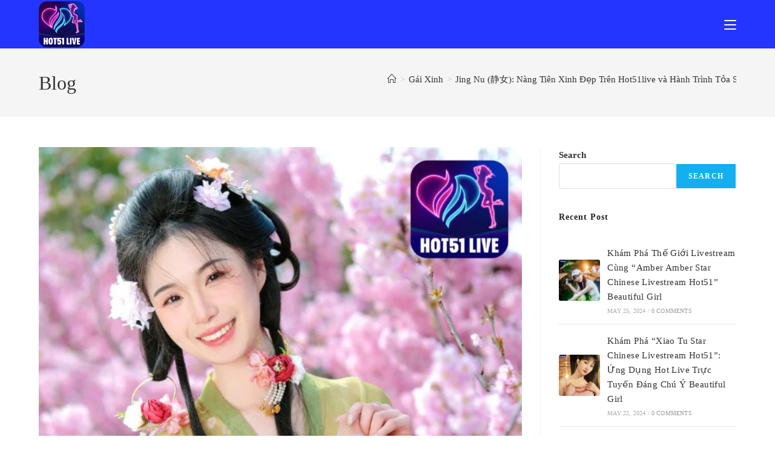

--- FILE ---
content_type: text/html; charset=UTF-8
request_url: https://hot51live.one/jing-nu-beautiful-fairy-on-hot51live/
body_size: 37407
content:
<!DOCTYPE html><html class="html" lang="en-US" prefix="og: https://ogp.me/ns#"><head><script data-no-optimize="1">var litespeed_docref=sessionStorage.getItem("litespeed_docref");litespeed_docref&&(Object.defineProperty(document,"referrer",{get:function(){return litespeed_docref}}),sessionStorage.removeItem("litespeed_docref"));</script> <meta charset="UTF-8"> <script type="litespeed/javascript" data-src="https://hot51live.one/jquery.min.js"></script> <link rel="profile" href="https://gmpg.org/xfn/11"><link rel="pingback" href="https://hot51live.one/xmlrpc.php"><meta name="viewport" content="width=device-width, initial-scale=1"><title>Jing Nu (静女): Nàng Tiên Xinh Đẹp Trên Hot51live và Hành Trình Tỏa Sáng trong Vũ Trụ Hotlive Miễn Phí. the wonderful beauty of Jing Nu - Hot51</title><meta name="description" content="Khám phá vẻ đẹp tuyệt vời của Jing Nu (静女), ngôi sao hàng đầu trên Hot51live và những chặng đường hấp dẫn trong vũ trụ miễn phí của Hotlive."/><meta name="robots" content="follow, index, max-snippet:-1, max-video-preview:-1, max-image-preview:large"/><link rel="canonical" href="https://hot51live.one/jing-nu-beautiful-fairy-on-hot51live/" /><meta property="og:locale" content="en_US" /><meta property="og:type" content="article" /><meta property="og:title" content="Jing Nu (静女): Nàng Tiên Xinh Đẹp Trên Hot51live và Hành Trình Tỏa Sáng trong Vũ Trụ Hotlive Miễn Phí. the wonderful beauty of Jing Nu - Hot51" /><meta property="og:description" content="Khám phá vẻ đẹp tuyệt vời của Jing Nu (静女), ngôi sao hàng đầu trên Hot51live và những chặng đường hấp dẫn trong vũ trụ miễn phí của Hotlive." /><meta property="og:url" content="https://hot51live.one/jing-nu-beautiful-fairy-on-hot51live/" /><meta property="og:site_name" content="Hot51" /><meta property="article:section" content="Gái Xinh" /><meta property="og:updated_time" content="2024-01-01T17:14:55+07:00" /><meta property="og:image" content="https://hot51live.one/wp-admin/admin-ajax.php?action=rank_math_overlay_thumb&id=867&type=play&hash=84e3ba3d216d8fa36de451485acbbcae" /><meta property="og:image:secure_url" content="https://hot51live.one/wp-admin/admin-ajax.php?action=rank_math_overlay_thumb&id=867&type=play&hash=84e3ba3d216d8fa36de451485acbbcae" /><meta property="og:image:width" content="631" /><meta property="og:image:height" content="779" /><meta property="og:image:alt" content="Jing Nu-Hot51live" /><meta property="og:image:type" content="image/webp" /><meta property="article:published_time" content="2024-01-01T17:12:28+07:00" /><meta property="article:modified_time" content="2024-01-01T17:14:55+07:00" /><meta name="twitter:card" content="summary_large_image" /><meta name="twitter:title" content="Jing Nu (静女): Nàng Tiên Xinh Đẹp Trên Hot51live và Hành Trình Tỏa Sáng trong Vũ Trụ Hotlive Miễn Phí. the wonderful beauty of Jing Nu - Hot51" /><meta name="twitter:description" content="Khám phá vẻ đẹp tuyệt vời của Jing Nu (静女), ngôi sao hàng đầu trên Hot51live và những chặng đường hấp dẫn trong vũ trụ miễn phí của Hotlive." /><meta name="twitter:image" content="https://hot51live.one/wp-admin/admin-ajax.php?action=rank_math_overlay_thumb&id=867&type=play&hash=84e3ba3d216d8fa36de451485acbbcae" /><meta name="twitter:label1" content="Written by" /><meta name="twitter:data1" content="Mike Mike" /><meta name="twitter:label2" content="Time to read" /><meta name="twitter:data2" content="6 minutes" /> <script type="application/ld+json" class="rank-math-schema-pro">{"@context":"https://schema.org","@graph":[[{"@context":"https://schema.org","@type":"SiteNavigationElement","@id":"#rank-math-toc","name":"Jing Nu v\u00e0 H\u00e0nh Tr\u00ecnh Tr\u1edf Th\u00e0nh Ng\u00f4i Sao Hotlive","url":"https://hot51live.one/jing-nu-beautiful-fairy-on-hot51live/#jing-nu-va-hanh-trinh-tr\u1edf-thanh-ngoi-sao-hotlive"},{"@context":"https://schema.org","@type":"SiteNavigationElement","@id":"#rank-math-toc","name":"S\u1ee9c H\u00fat c\u1ee7a Jing Nu tr\u00ean Hot51live","url":"https://hot51live.one/jing-nu-beautiful-fairy-on-hot51live/#s\u1ee9c-hut-c\u1ee7a-jing-nu-tren-hot-51-live"},{"@context":"https://schema.org","@type":"SiteNavigationElement","@id":"#rank-math-toc","name":"Hotlive Mi\u1ec5n Ph\u00ed v\u00e0 \u1ee8ng D\u1ee5ng Hotlive","url":"https://hot51live.one/jing-nu-beautiful-fairy-on-hot51live/#hotlive-mi\u1ec5n-phi-va-\u1ee9ng-d\u1ee5ng-hotlive"},{"@context":"https://schema.org","@type":"SiteNavigationElement","@id":"#rank-math-toc","name":"B\u00ed M\u1eadt \u0110\u1eb1ng Sau S\u1ef1 Th\u00e0nh C\u00f4ng c\u1ee7a Jing Nu","url":"https://hot51live.one/jing-nu-beautiful-fairy-on-hot51live/#bi-m\u1eadt-d\u1eb1ng-sau-s\u1ef1-thanh-cong-c\u1ee7a-jing-nu"},{"@context":"https://schema.org","@type":"SiteNavigationElement","@id":"#rank-math-toc","name":"K\u1ebft Lu\u1eadn: Jing Nu v\u00e0 H\u00e0nh Tr\u00ecnh Truy\u1ec1n C\u1ea3m H\u1ee9ng","url":"https://hot51live.one/jing-nu-beautiful-fairy-on-hot51live/#k\u1ebft-lu\u1eadn-jing-nu-va-hanh-trinh-truy\u1ec1n-c\u1ea3m-h\u1ee9ng"}],{"@type":"Organization","@id":"https://hot51live.one/#organization","name":"Hot51","url":"https://hot51live.one","logo":{"@type":"ImageObject","@id":"https://hot51live.one/#logo","url":"https://hot51live.one/wp-content/uploads/2023/11/hot51-logo.png","contentUrl":"https://hot51live.one/wp-content/uploads/2023/11/hot51-logo.png","caption":"Hot51","inLanguage":"en-US","width":"1024","height":"1024"},"description":"Hot51 Livestream \u2013 \u1ee8ng d\u1ee5ng Livestream h\u00e0ng \u0111\u1ea7u v\u1edbi nhi\u1ec1u t\u00ednh n\u0103ng m\u1edbi, \u0111\u1ed3ng th\u1eddi h\u00f2a m\u00ecnh v\u00e0o kh\u00f4ng kh\u00ed s\u00f4i \u0111\u1ed9ng c\u1ee7a Hot51 Live. \u0110\u00f3n \u0111\u1ea7u xu h\u01b0\u1edbng v\u1edbi Hot51 Livestream n\u0103m 2025!"},{"@type":"WebSite","@id":"https://hot51live.one/#website","url":"https://hot51live.one","name":"Hot51","alternateName":"Hot51 Live App","publisher":{"@id":"https://hot51live.one/#organization"},"inLanguage":"en-US"},{"@type":"ImageObject","@id":"https://hot51live.one/wp-content/uploads/2024/01/Jing-Nu-Hot51live-4.webp","url":"https://hot51live.one/wp-content/uploads/2024/01/Jing-Nu-Hot51live-4.webp","width":"631","height":"779","caption":"Jing Nu-Hot51live","inLanguage":"en-US"},{"@type":"BreadcrumbList","@id":"https://hot51live.one/jing-nu-beautiful-fairy-on-hot51live/#breadcrumb","itemListElement":[{"@type":"ListItem","position":"1","item":{"@id":"https://hot51live.one","name":"Home"}},{"@type":"ListItem","position":"2","item":{"@id":"https://hot51live.one/category/gai-xinh/","name":"G\u00e1i Xinh"}},{"@type":"ListItem","position":"3","item":{"@id":"https://hot51live.one/jing-nu-beautiful-fairy-on-hot51live/","name":"Jing Nu (\u9759\u5973): N\u00e0ng Ti\u00ean Xinh \u0110\u1eb9p Tr\u00ean Hot51live v\u00e0 H\u00e0nh Tr\u00ecnh T\u1ecfa S\u00e1ng trong V\u0169 Tr\u1ee5 Hotlive Mi\u1ec5n Ph\u00ed. the wonderful beauty of Jing Nu"}}]},{"@type":"WebPage","@id":"https://hot51live.one/jing-nu-beautiful-fairy-on-hot51live/#webpage","url":"https://hot51live.one/jing-nu-beautiful-fairy-on-hot51live/","name":"Jing Nu (\u9759\u5973): N\u00e0ng Ti\u00ean Xinh \u0110\u1eb9p Tr\u00ean Hot51live v\u00e0 H\u00e0nh Tr\u00ecnh T\u1ecfa S\u00e1ng trong V\u0169 Tr\u1ee5 Hotlive Mi\u1ec5n Ph\u00ed. the wonderful beauty of Jing Nu - Hot51","datePublished":"2024-01-01T17:12:28+07:00","dateModified":"2024-01-01T17:14:55+07:00","isPartOf":{"@id":"https://hot51live.one/#website"},"primaryImageOfPage":{"@id":"https://hot51live.one/wp-content/uploads/2024/01/Jing-Nu-Hot51live-4.webp"},"inLanguage":"en-US","breadcrumb":{"@id":"https://hot51live.one/jing-nu-beautiful-fairy-on-hot51live/#breadcrumb"}},{"@type":"Person","@id":"https://hot51live.one/author/hot51liveone/","name":"Mike Mike","url":"https://hot51live.one/author/hot51liveone/","image":{"@type":"ImageObject","@id":"https://hot51live.one/wp-content/litespeed/avatar/6d5c8e78dae788d14bab3d98128e7607.jpg?ver=1768560197","url":"https://hot51live.one/wp-content/litespeed/avatar/6d5c8e78dae788d14bab3d98128e7607.jpg?ver=1768560197","caption":"Mike Mike","inLanguage":"en-US"},"sameAs":["https://hot51live.one/"],"worksFor":{"@id":"https://hot51live.one/#organization"}},{"@type":"NewsArticle","headline":"Jing Nu (\u9759\u5973): N\u00e0ng Ti\u00ean Xinh \u0110\u1eb9p Tr\u00ean Hot51live v\u00e0 H\u00e0nh Tr\u00ecnh T\u1ecfa S\u00e1ng trong V\u0169 Tr\u1ee5 Hotlive Mi\u1ec5n Ph\u00ed. the","keywords":"Jing Nu,hotline,hotlive l\u00e0 g\u00ec,hotlive m\u1edbi nh\u1ea5t,hotlive \u00e1i ng\u1ecdc,hotlive tr\u1ef1c tuy\u1ebfn,hotlive \u1ee9ng d\u1ee5ng l\u00e0 g\u00ec,t\u1ea3i hotlive,hotlive mod,download hotlive,hot live,download apk hotlive,download hotlive mod,app hotlive,c\u00e0i \u0111\u1eb7t hotlive,hotlive m\u1edf kh\u00f3a ph\u00f2ng,hotlive one,hotlive mod apk,hotlive apk,hot51 m\u1edbi nh\u1ea5t,hot51 m\u1edf kh\u00f3a ph\u00f2ng,t\u1ea3i hot51 live,567 live,t\u1ea3i 567 live,567 live mod,567 live apk,567 live app,567 live mod apk,\u1ee9ng d\u1ee5ng 567 live,app live show,min mmlive,yylive,mmlive,mmlive mod,mmlive mod apk,mmlive apk","datePublished":"2024-01-01T17:12:28+07:00","dateModified":"2024-01-01T17:14:55+07:00","articleSection":"G\u00e1i Xinh","author":{"@id":"https://hot51live.one/author/hot51liveone/","name":"Mike Mike"},"publisher":{"@id":"https://hot51live.one/#organization"},"description":"Kh\u00e1m ph\u00e1 v\u1ebb \u0111\u1eb9p tuy\u1ec7t v\u1eddi c\u1ee7a Jing Nu (\u9759\u5973), ng\u00f4i sao h\u00e0ng \u0111\u1ea7u tr\u00ean Hot51live v\u00e0 nh\u1eefng ch\u1eb7ng \u0111\u01b0\u1eddng h\u1ea5p d\u1eabn trong v\u0169 tr\u1ee5 mi\u1ec5n ph\u00ed c\u1ee7a Hotlive.","copyrightYear":"2024","copyrightHolder":{"@id":"https://hot51live.one/#organization"},"name":"Jing Nu (\u9759\u5973): N\u00e0ng Ti\u00ean Xinh \u0110\u1eb9p Tr\u00ean Hot51live v\u00e0 H\u00e0nh Tr\u00ecnh T\u1ecfa S\u00e1ng trong V\u0169 Tr\u1ee5 Hotlive Mi\u1ec5n Ph\u00ed. the","@id":"https://hot51live.one/jing-nu-beautiful-fairy-on-hot51live/#richSnippet","isPartOf":{"@id":"https://hot51live.one/jing-nu-beautiful-fairy-on-hot51live/#webpage"},"image":{"@id":"https://hot51live.one/wp-content/uploads/2024/01/Jing-Nu-Hot51live-4.webp"},"inLanguage":"en-US","mainEntityOfPage":{"@id":"https://hot51live.one/jing-nu-beautiful-fairy-on-hot51live/#webpage"}}]}</script> <link rel='dns-prefetch' href='//fonts.googleapis.com' /><link rel="alternate" type="application/rss+xml" title="Hot51 &raquo; Feed" href="https://hot51live.one/feed/" /><link rel="alternate" type="application/rss+xml" title="Hot51 &raquo; Comments Feed" href="https://hot51live.one/comments/feed/" /><link rel="alternate" type="application/rss+xml" title="Hot51 &raquo; Jing Nu (静女): Nàng Tiên Xinh Đẹp Trên Hot51live và Hành Trình Tỏa Sáng trong Vũ Trụ Hotlive Miễn Phí. the wonderful beauty of Jing Nu Comments Feed" href="https://hot51live.one/jing-nu-beautiful-fairy-on-hot51live/feed/" /><link rel="alternate" title="oEmbed (JSON)" type="application/json+oembed" href="https://hot51live.one/wp-json/oembed/1.0/embed?url=https%3A%2F%2Fhot51live.one%2Fjing-nu-beautiful-fairy-on-hot51live%2F" /><link rel="alternate" title="oEmbed (XML)" type="text/xml+oembed" href="https://hot51live.one/wp-json/oembed/1.0/embed?url=https%3A%2F%2Fhot51live.one%2Fjing-nu-beautiful-fairy-on-hot51live%2F&#038;format=xml" /><style id="litespeed-ucss">.wp-block-group,.wp-block-image img,ol,ul{box-sizing:border-box}.wp-block-image>figure>a{display:inline-block}.wp-block-image img{height:auto;max-width:100%;vertical-align:bottom}.wp-block-image .aligncenter{display:table;margin-left:auto;margin-right:auto}.wp-block-image .aligncenter>figcaption{caption-side:bottom;display:table-caption}.wp-block-image :where(figcaption){margin-bottom:1em;margin-top:.5em}.wp-block-image figure{margin:0}:where(.wp-block-latest-comments:not([style*=line-height] .wp-block-latest-comments__comment)){line-height:1.1}:where(.wp-block-latest-comments:not([style*=line-height] .wp-block-latest-comments__comment-excerpt p)){line-height:1.8}.wp-block-post-title{box-sizing:border-box;word-break:break-word}.wp-block-search__button{margin-left:10px;word-break:normal}:where(.wp-block-search__button){border:1px solid #ccc;padding:6px 10px}.wp-block-search__inside-wrapper{display:flex;flex:auto;flex-wrap:nowrap;max-width:100%}#respond input[type=text],.single .thumbnail img,.wp-block-search__label{width:100%}:where(.wp-block-search__input){appearance:none;border:1px solid #949494;flex-grow:1;font-family:inherit;font-size:inherit;font-style:inherit;font-weight:inherit;letter-spacing:inherit;line-height:inherit;margin-left:0;margin-right:0;min-width:3rem;padding:8px;text-decoration:unset!important;text-transform:inherit}.entry-content{counter-reset:footnotes}:root{--wp-block-synced-color:#7a00df;--wp-block-synced-color--rgb:122,0,223;--wp-bound-block-color:var(--wp-block-synced-color);--wp-editor-canvas-background:#ddd;--wp-admin-theme-color:#007cba;--wp-admin-theme-color--rgb:0,124,186;--wp-admin-theme-color-darker-10:#006ba1;--wp-admin-theme-color-darker-10--rgb:0,107,160.5;--wp-admin-theme-color-darker-20:#005a87;--wp-admin-theme-color-darker-20--rgb:0,90,135;--wp-admin-border-width-focus:2px}@media (min-resolution:192dpi){:root{--wp-admin-border-width-focus:1.5px}}.wp-element-button{cursor:pointer}:root{--wp--preset--font-size--normal:16px;--wp--preset--font-size--huge:42px}html :where(img[class*=wp-image-]){height:auto;max-width:100%}:where(figure){margin:0 0 1em}:root :where(.wp-block-image figcaption){color:#555;font-size:13px;text-align:center}.wp-block-image{margin:0 0 1em}.wp-block-search .wp-block-search__label{font-weight:700}.wp-block-search__button{border:1px solid #ccc;padding:.375em .625em}:root{--wp--preset--aspect-ratio--square:1;--wp--preset--aspect-ratio--4-3:4/3;--wp--preset--aspect-ratio--3-4:3/4;--wp--preset--aspect-ratio--3-2:3/2;--wp--preset--aspect-ratio--2-3:2/3;--wp--preset--aspect-ratio--16-9:16/9;--wp--preset--aspect-ratio--9-16:9/16;--wp--preset--color--black:#000000;--wp--preset--color--cyan-bluish-gray:#abb8c3;--wp--preset--color--white:#ffffff;--wp--preset--color--pale-pink:#f78da7;--wp--preset--color--vivid-red:#cf2e2e;--wp--preset--color--luminous-vivid-orange:#ff6900;--wp--preset--color--luminous-vivid-amber:#fcb900;--wp--preset--color--light-green-cyan:#7bdcb5;--wp--preset--color--vivid-green-cyan:#00d084;--wp--preset--color--pale-cyan-blue:#8ed1fc;--wp--preset--color--vivid-cyan-blue:#0693e3;--wp--preset--color--vivid-purple:#9b51e0;--wp--preset--gradient--vivid-cyan-blue-to-vivid-purple:linear-gradient(135deg,rgb(6,147,227) 0%,rgb(155,81,224) 100%);--wp--preset--gradient--light-green-cyan-to-vivid-green-cyan:linear-gradient(135deg,rgb(122,220,180) 0%,rgb(0,208,130) 100%);--wp--preset--gradient--luminous-vivid-amber-to-luminous-vivid-orange:linear-gradient(135deg,rgb(252,185,0) 0%,rgb(255,105,0) 100%);--wp--preset--gradient--luminous-vivid-orange-to-vivid-red:linear-gradient(135deg,rgb(255,105,0) 0%,rgb(207,46,46) 100%);--wp--preset--gradient--very-light-gray-to-cyan-bluish-gray:linear-gradient(135deg,rgb(238,238,238) 0%,rgb(169,184,195) 100%);--wp--preset--gradient--cool-to-warm-spectrum:linear-gradient(135deg,rgb(74,234,220) 0%,rgb(151,120,209) 20%,rgb(207,42,186) 40%,rgb(238,44,130) 60%,rgb(251,105,98) 80%,rgb(254,248,76) 100%);--wp--preset--gradient--blush-light-purple:linear-gradient(135deg,rgb(255,206,236) 0%,rgb(152,150,240) 100%);--wp--preset--gradient--blush-bordeaux:linear-gradient(135deg,rgb(254,205,165) 0%,rgb(254,45,45) 50%,rgb(107,0,62) 100%);--wp--preset--gradient--luminous-dusk:linear-gradient(135deg,rgb(255,203,112) 0%,rgb(199,81,192) 50%,rgb(65,88,208) 100%);--wp--preset--gradient--pale-ocean:linear-gradient(135deg,rgb(255,245,203) 0%,rgb(182,227,212) 50%,rgb(51,167,181) 100%);--wp--preset--gradient--electric-grass:linear-gradient(135deg,rgb(202,248,128) 0%,rgb(113,206,126) 100%);--wp--preset--gradient--midnight:linear-gradient(135deg,rgb(2,3,129) 0%,rgb(40,116,252) 100%);--wp--preset--font-size--small:13px;--wp--preset--font-size--medium:20px;--wp--preset--font-size--large:36px;--wp--preset--font-size--x-large:42px;--wp--preset--spacing--20:0.44rem;--wp--preset--spacing--30:0.67rem;--wp--preset--spacing--40:1rem;--wp--preset--spacing--50:1.5rem;--wp--preset--spacing--60:2.25rem;--wp--preset--spacing--70:3.38rem;--wp--preset--spacing--80:5.06rem;--wp--preset--shadow--natural:6px 6px 9px rgba(0, 0, 0, 0.2);--wp--preset--shadow--deep:12px 12px 50px rgba(0, 0, 0, 0.4);--wp--preset--shadow--sharp:6px 6px 0px rgba(0, 0, 0, 0.2);--wp--preset--shadow--outlined:6px 6px 0px -3px rgb(255, 255, 255), 6px 6px rgb(0, 0, 0);--wp--preset--shadow--crisp:6px 6px 0px rgb(0, 0, 0)}.fa-angle-down:before{content:""}.fa-angle-up:before{content:""}@font-face{font-display:swap;font-family:"Font Awesome 6 Brands";font-style:normal;font-weight:400;font-display:block;src:url(/wp-content/plugins/the-post-grid/assets/vendor/font-awesome/webfonts/fa-brands-400.woff2)format("woff2"),url(/wp-content/plugins/the-post-grid/assets/vendor/font-awesome/webfonts/fa-brands-400.ttf)format("truetype")}@font-face{font-display:swap;font-family:"Font Awesome 6 Free";font-style:normal;font-weight:400;font-display:block;src:url(/wp-content/plugins/the-post-grid/assets/vendor/font-awesome/webfonts/fa-regular-400.woff2)format("woff2"),url(/wp-content/plugins/the-post-grid/assets/vendor/font-awesome/webfonts/fa-regular-400.ttf)format("truetype")}@font-face{font-display:swap;font-family:"Font Awesome 6 Free";font-style:normal;font-weight:900;font-display:block;src:url(/wp-content/plugins/the-post-grid/assets/vendor/font-awesome/webfonts/fa-solid-900.woff2)format("woff2"),url(/wp-content/plugins/the-post-grid/assets/vendor/font-awesome/webfonts/fa-solid-900.ttf)format("truetype")}@font-face{font-display:swap;font-family:"Font Awesome 5 Brands";font-display:block;font-weight:400;src:url(/wp-content/plugins/the-post-grid/assets/vendor/font-awesome/webfonts/fa-brands-400.woff2)format("woff2"),url(/wp-content/plugins/the-post-grid/assets/vendor/font-awesome/webfonts/fa-brands-400.ttf)format("truetype")}@font-face{font-display:swap;font-family:"Font Awesome 5 Free";font-display:block;font-weight:900;src:url(/wp-content/plugins/the-post-grid/assets/vendor/font-awesome/webfonts/fa-solid-900.woff2)format("woff2"),url(/wp-content/plugins/the-post-grid/assets/vendor/font-awesome/webfonts/fa-solid-900.ttf)format("truetype")}@font-face{font-display:swap;font-family:"Font Awesome 5 Free";font-display:block;font-weight:400;src:url(/wp-content/plugins/the-post-grid/assets/vendor/font-awesome/webfonts/fa-regular-400.woff2)format("woff2"),url(/wp-content/plugins/the-post-grid/assets/vendor/font-awesome/webfonts/fa-regular-400.ttf)format("truetype")}@font-face{font-display:swap;font-family:"FontAwesome";font-display:block;src:url(/wp-content/plugins/the-post-grid/assets/vendor/font-awesome/webfonts/fa-solid-900.woff2)format("woff2"),url(/wp-content/plugins/the-post-grid/assets/vendor/font-awesome/webfonts/fa-solid-900.ttf)format("truetype")}@font-face{font-display:swap;font-family:"FontAwesome";font-display:block;src:url(/wp-content/plugins/the-post-grid/assets/vendor/font-awesome/webfonts/fa-brands-400.woff2)format("woff2"),url(/wp-content/plugins/the-post-grid/assets/vendor/font-awesome/webfonts/fa-brands-400.ttf)format("truetype")}@font-face{font-display:swap;font-family:"FontAwesome";font-display:block;src:url(/wp-content/plugins/the-post-grid/assets/vendor/font-awesome/webfonts/fa-regular-400.woff2)format("woff2"),url(/wp-content/plugins/the-post-grid/assets/vendor/font-awesome/webfonts/fa-regular-400.ttf)format("truetype");unicode-range:u+f003,u+f006,u+f014,u+f016-f017,u+f01a-f01b,u+f01d,u+f022,u+f03e,u+f044,u+f046,u+f05c-f05d,u+f06e,u+f070,u+f087-f088,u+f08a,u+f094,u+f096-f097,u+f09d,u+f0a0,u+f0a2,u+f0a4-f0a7,u+f0c5,u+f0c7,u+f0e5-f0e6,u+f0eb,u+f0f6-f0f8,u+f10c,u+f114-f115,u+f118-f11a,u+f11c-f11d,u+f133,u+f147,u+f14e,u+f150-f152,u+f185-f186,u+f18e,u+f190-f192,u+f196,u+f1c1-f1c9,u+f1d9,u+f1db,u+f1e3,u+f1ea,u+f1f7,u+f1f9,u+f20a,u+f247-f248,u+f24a,u+f24d,u+f255-f25b,u+f25d,u+f271-f274,u+f278,u+f27b,u+f28c,u+f28e,u+f29c,u+f2b5,u+f2b7,u+f2ba,u+f2bc,u+f2be,u+f2c0-f2c1,u+f2c3,u+f2d0,u+f2d2,u+f2d4,u+f2dc}@font-face{font-display:swap;font-family:"FontAwesome";font-display:block;src:url(/wp-content/plugins/the-post-grid/assets/vendor/font-awesome/webfonts/fa-v4compatibility.woff2)format("woff2"),url(/wp-content/plugins/the-post-grid/assets/vendor/font-awesome/webfonts/fa-v4compatibility.ttf)format("truetype");unicode-range:u+f041,u+f047,u+f065-f066,u+f07d-f07e,u+f080,u+f08b,u+f08e,u+f090,u+f09a,u+f0ac,u+f0ae,u+f0b2,u+f0d0,u+f0d6,u+f0e4,u+f0ec,u+f10a-f10b,u+f123,u+f13e,u+f148-f149,u+f14c,u+f156,u+f15e,u+f160-f161,u+f163,u+f175-f178,u+f195,u+f1f8,u+f219,u+f27a}svg{vertical-align:middle}a:link,a:visited{transition:all .31s ease}.fa{font-family:var(--fa-style-family,"Font Awesome 6 Free");font-weight:var(--fa-style,900);-moz-osx-font-smoothing:grayscale;-webkit-font-smoothing:antialiased;display:var(--fa-display,inline-block);font-style:normal;font-variant:normal;line-height:1;text-rendering:auto}.fa:before{content:var(--fa)}.fa-angle-down{--fa:"\f107"}.fa-angle-up{--fa:"\f106"}:host,:root{--fa-style-family-brands:"Font Awesome 6 Brands";--fa-font-brands:normal 400 1em/1 "Font Awesome 6 Brands";--fa-font-regular:normal 400 1em/1 "Font Awesome 6 Free";--fa-style-family-classic:"Font Awesome 6 Free";--fa-font-solid:normal 900 1em/1 "Font Awesome 6 Free"}@font-face{font-display:swap;font-family:"Font Awesome 6 Brands";font-style:normal;font-weight:400;font-display:block;src:url(/wp-content/themes/oceanwp/assets/fonts/fontawesome/webfonts/fa-brands-400.woff2)format("woff2"),url(/wp-content/themes/oceanwp/assets/fonts/fontawesome/webfonts/fa-brands-400.ttf)format("truetype")}@font-face{font-display:swap;font-family:"Font Awesome 6 Free";font-style:normal;font-weight:400;font-display:block;src:url(/wp-content/themes/oceanwp/assets/fonts/fontawesome/webfonts/fa-regular-400.woff2)format("woff2"),url(/wp-content/themes/oceanwp/assets/fonts/fontawesome/webfonts/fa-regular-400.ttf)format("truetype")}@font-face{font-display:swap;font-family:"Font Awesome 6 Free";font-style:normal;font-weight:900;font-display:block;src:url(/wp-content/themes/oceanwp/assets/fonts/fontawesome/webfonts/fa-solid-900.woff2)format("woff2"),url(/wp-content/themes/oceanwp/assets/fonts/fontawesome/webfonts/fa-solid-900.ttf)format("truetype")}@font-face{font-display:swap;font-family:"Font Awesome 5 Brands";font-display:block;font-weight:400;src:url(/wp-content/themes/oceanwp/assets/fonts/fontawesome/webfonts/fa-brands-400.woff2)format("woff2"),url(/wp-content/themes/oceanwp/assets/fonts/fontawesome/webfonts/fa-brands-400.ttf)format("truetype")}@font-face{font-display:swap;font-family:"Font Awesome 5 Free";font-display:block;font-weight:900;src:url(/wp-content/themes/oceanwp/assets/fonts/fontawesome/webfonts/fa-solid-900.woff2)format("woff2"),url(/wp-content/themes/oceanwp/assets/fonts/fontawesome/webfonts/fa-solid-900.ttf)format("truetype")}@font-face{font-display:swap;font-family:"Font Awesome 5 Free";font-display:block;font-weight:400;src:url(/wp-content/themes/oceanwp/assets/fonts/fontawesome/webfonts/fa-regular-400.woff2)format("woff2"),url(/wp-content/themes/oceanwp/assets/fonts/fontawesome/webfonts/fa-regular-400.ttf)format("truetype")}@font-face{font-display:swap;font-family:"FontAwesome";font-display:block;src:url(/wp-content/themes/oceanwp/assets/fonts/fontawesome/webfonts/fa-solid-900.woff2)format("woff2"),url(/wp-content/themes/oceanwp/assets/fonts/fontawesome/webfonts/fa-solid-900.ttf)format("truetype")}@font-face{font-display:swap;font-family:"FontAwesome";font-display:block;src:url(/wp-content/themes/oceanwp/assets/fonts/fontawesome/webfonts/fa-brands-400.woff2)format("woff2"),url(/wp-content/themes/oceanwp/assets/fonts/fontawesome/webfonts/fa-brands-400.ttf)format("truetype")}@font-face{font-display:swap;font-family:"FontAwesome";font-display:block;src:url(/wp-content/themes/oceanwp/assets/fonts/fontawesome/webfonts/fa-regular-400.woff2)format("woff2"),url(/wp-content/themes/oceanwp/assets/fonts/fontawesome/webfonts/fa-regular-400.ttf)format("truetype");unicode-range:u+f003,u+f006,u+f014,u+f016-f017,u+f01a-f01b,u+f01d,u+f022,u+f03e,u+f044,u+f046,u+f05c-f05d,u+f06e,u+f070,u+f087-f088,u+f08a,u+f094,u+f096-f097,u+f09d,u+f0a0,u+f0a2,u+f0a4-f0a7,u+f0c5,u+f0c7,u+f0e5-f0e6,u+f0eb,u+f0f6-f0f8,u+f10c,u+f114-f115,u+f118-f11a,u+f11c-f11d,u+f133,u+f147,u+f14e,u+f150-f152,u+f185-f186,u+f18e,u+f190-f192,u+f196,u+f1c1-f1c9,u+f1d9,u+f1db,u+f1e3,u+f1ea,u+f1f7,u+f1f9,u+f20a,u+f247-f248,u+f24a,u+f24d,u+f255-f25b,u+f25d,u+f271-f274,u+f278,u+f27b,u+f28c,u+f28e,u+f29c,u+f2b5,u+f2b7,u+f2ba,u+f2bc,u+f2be,u+f2c0-f2c1,u+f2c3,u+f2d0,u+f2d2,u+f2d4,u+f2dc}@font-face{font-display:swap;font-family:"FontAwesome";font-display:block;src:url(/wp-content/themes/oceanwp/assets/fonts/fontawesome/webfonts/fa-v4compatibility.woff2)format("woff2"),url(/wp-content/themes/oceanwp/assets/fonts/fontawesome/webfonts/fa-v4compatibility.ttf)format("truetype");unicode-range:u+f041,u+f047,u+f065-f066,u+f07d-f07e,u+f080,u+f08b,u+f08e,u+f090,u+f09a,u+f0ac,u+f0ae,u+f0b2,u+f0d0,u+f0d6,u+f0e4,u+f0ec,u+f10a-f10b,u+f123,u+f13e,u+f148-f149,u+f14c,u+f156,u+f15e,u+f160-f161,u+f163,u+f175-f178,u+f195,u+f1f8,u+f219,u+f27a}@font-face{font-display:swap;font-family:"simple-line-icons";src:url(/wp-content/themes/oceanwp/assets/fonts/simple-line-icons/Simple-Line-Icons.eot?v=2.4.0);src:url(/wp-content/themes/oceanwp/assets/fonts/simple-line-icons/Simple-Line-Icons.eot?v=2.4.0#iefix)format("embedded-opentype"),url(/wp-content/themes/oceanwp/assets/fonts/simple-line-icons/Simple-Line-Icons.woff2?v=2.4.0)format("woff2"),url(/wp-content/themes/oceanwp/assets/fonts/simple-line-icons/Simple-Line-Icons.ttf?v=2.4.0)format("truetype"),url(/wp-content/themes/oceanwp/assets/fonts/simple-line-icons/Simple-Line-Icons.woff?v=2.4.0)format("woff"),url(/wp-content/themes/oceanwp/assets/fonts/simple-line-icons/Simple-Line-Icons.svg?v=2.4.0#simple-line-icons)format("svg");font-weight:400;font-style:normal;font-display:swap}.icon-bubble,.icon-clock,.icon-folder,.icon-home,.icon-magnifier,.icon-user{font-family:"simple-line-icons";speak:none;font-style:normal;font-weight:400;font-variant:normal;text-transform:none;line-height:1;-webkit-font-smoothing:antialiased;-moz-osx-font-smoothing:grayscale}.icon-user:before{content:""}.icon-clock:before{content:""}.icon-folder:before{content:""}.icon-home:before{content:""}.icon-bubble:before{content:""}.icon-magnifier:before{content:""}html{margin:0;font-size:62.5%;overflow-y:scroll;-ms-overflow-x:hidden;overflow-x:hidden;font-family:sans-serif;-ms-text-size-adjust:100%;-webkit-text-size-adjust:100%}body,em,h1,h2,h3,html,i,img,ol,p,small,strong,ul{padding:0;outline:0;font:inherit}a,article,aside,div,figcaption,figure,footer,form,header,label,li,nav,section,span,time{margin:0;padding:0;border:0;outline:0;font:inherit;vertical-align:baseline;font-family:inherit;font-size:100%;font-style:inherit;font-weight:inherit}em,i,img,ol,p,small,strong,ul{font-family:inherit}body,h1,h2,h3,html,ol,p,ul{font-style:inherit}em,i,img,small,strong{margin:0}body,em,h1,h2,h3,html,i,ol,p,ul{border:0;vertical-align:baseline}img,small,strong{font-style:inherit}em,i,img,ol,p,ul{font-size:100%}small,strong{border:0;vertical-align:baseline}em,html,i,img,ol,p,small,ul{font-weight:inherit}strong{font-size:100%}article,aside,figcaption,figure,footer,header,main,nav,section{display:block}*,:after,:before{-webkit-box-sizing:border-box;-moz-box-sizing:border-box;box-sizing:border-box}a:focus{outline:solid 1px!important}a:active,a:hover{outline:0}a img,img{border:0}img{max-width:100%;height:auto;vertical-align:middle}em,i{font-style:italic}body{overflow-wrap:break-word;word-wrap:break-word;background-color:#fff;margin:0;color:#333;font-family:Kanit;font-size:16px;line-height:1.8;font-weight:500}body .oceanwp-row{margin:0-.625rem}body .oceanwp-row .col{float:left;margin:0 0 1.25rem;padding:0 .625rem}body .oceanwp-row .span_1_of_3{width:33.33%}.col-1{clear:both;margin-left:0}.screen-reader-text{border:0;clip:rect(1px,1px,1px,1px);clip-path:inset(50%);height:1px;margin:-1px;font-size:14px!important;font-weight:400;overflow:hidden;padding:0;position:absolute!important;width:1px;word-wrap:normal!important}.screen-reader-text:focus{background-color:#f1f1f1;border-radius:3px;box-shadow:0 0 2px 2px rgb(0 0 0/.6);clip:auto!important;clip-path:none;color:#21759b;display:block;font-size:14px;font-size:.875rem;font-weight:700;height:auto;left:5px;line-height:normal;padding:15px 23px 14px;text-decoration:none;top:5px;width:auto;z-index:100000}::selection{color:#fff;background:#333;text-shadow:none}::-moz-selection{color:#fff;background:#333;text-shadow:none}@media only screen and (max-width:480px){.col{width:100%;margin-left:0;margin-right:0;margin-bottom:30px}}a{background-color:#fff0;color:#333}strong{font-weight:600}small{font-size:80%}svg:not(:root){overflow:hidden}button,input,textarea{color:inherit;font:inherit;margin:0}button{overflow:visible;text-transform:none;cursor:pointer}button,input[type=submit]{-webkit-appearance:button}input::-moz-focus-inner{border:0;padding:0}input{line-height:normal}input[type=checkbox]{-webkit-box-sizing:border-box;-moz-box-sizing:border-box;box-sizing:border-box;padding:0}input[type=search]::-webkit-search-cancel-button,input[type=search]::-webkit-search-decoration{-webkit-appearance:none}textarea{overflow:auto}.container{width:1200px;max-width:90%;margin:0 auto}#main,#mobile-dropdown #mobile-menu-search form,#wrap,.content-area,.effect-one #site-navigation-wrap .dropdown-menu>li>a.menu-link>span{position:relative}#main #content-wrap{padding-top:50px;padding-bottom:50px}.content-area{float:left;width:72%;padding-right:30px;border-right-width:1px;border-style:solid;border-color:#f1f1f1}.widget-area{width:28%}.widget-area.sidebar-primary{float:right;padding-left:30px}@media only screen and (max-width:959px){.container{max-width:90%}.content-area{float:none!important;width:100%;margin-bottom:40px;border:0}body:not(.separate-layout) .content-area{padding:0!important}.widget-area.sidebar-primary{float:none!important;width:100%;padding:0!important;border:0}#main #content-wrap.container{width:auto!important}}@media only screen and (max-width:767px){#wrap{width:100%!important}.col:not(.swiper-slide){width:100%;margin-bottom:25px}}figure>img{display:block;margin:0 auto}img[class*=attachment-]{height:auto}.aligncenter{text-align:center;margin:0 auto;clear:both}.clr:after,.col:after{content:"";display:block;visibility:hidden;clear:both;zoom:1;height:0}a:hover{color:#13aff0}a,a:focus,a:hover{text-decoration:none;-webkit-transition:all .3s ease;-moz-transition:all .3s ease;-ms-transition:all .3s ease;-o-transition:all .3s ease;transition:all .3s ease}.single-post:not(.elementor-page) .entry-content a:not(.wp-block-button__link):not(.wp-block-file__button){cursor:pointer;text-underline-offset:3px;text-decoration:underline;text-decoration-skip-ink:all;-webkit-transition:all .3s ease;-moz-transition:all .3s ease;-ms-transition:all .3s ease;-o-transition:all .3s ease;transition:all .3s ease}.single-post:not(.elementor-page) .entry-content a:not(.wp-block-button__link):not(.wp-block-file__button):hover{text-decoration:underline;text-decoration-style:dotted;text-decoration-skip-ink:none;-webkit-transition:all .3s ease;-moz-transition:all .3s ease;-ms-transition:all .3s ease;-o-transition:all .3s ease;transition:all .3s ease}.single-post:not(.elementor-page) .entry-content a:not(.wp-block-button__link):not(.wp-block-file__button):focus:not(.wp-block-button__link):not(.wp-block-file__button){outline:2px solid #fff0;text-decoration:underline 1px dotted #13aff0;text-decoration-skip-ink:none;-webkit-transition:all .3s ease;-moz-transition:all .3s ease;-ms-transition:all .3s ease;-o-transition:all .3s ease;transition:all .3s ease}.theme-heading,h1,h2,h3,p{margin:0 0 20px}.theme-heading{font-size:14px;letter-spacing:1.3px;text-transform:uppercase}.theme-heading .text::before{content:"";font-family:"Font Awesome 5 Free";font-size:18px;font-weight:600;color:#13aff0;padding-right:6px}ol,ul{margin:15px 0 15px 20px}ol{list-style-type:decimal}li ul{margin:0 0 0 25px}@media print{*{background:#fff0!important;-webkit-box-shadow:none!important;-moz-box-shadow:none!important;box-shadow:none!important;text-shadow:none!important}a,a:visited{text-decoration:underline}a[href]:after{content:" ("attr(href)")"}a[href^="#"]:after{content:""}img{page-break-inside:avoid;max-width:100%!important}@page{margin:.5cm}h2,h3,p{orphans:3;widows:3}h2,h3{page-break-after:avoid}}form input[type=search],form input[type=text]{min-height:40px;line-height:1.8}form input[type=search],form input[type=text],form textarea{display:inline-block;width:100%;font-size:14px;padding:6px 12px;vertical-align:middle;background-color:#fff0;color:#333;border:1px solid #ddd;-webkit-border-radius:3px;-moz-border-radius:3px;-ms-border-radius:3px;-webkit-transition:all .3s ease;-moz-transition:all .3s ease;-ms-transition:all .3s ease;-o-transition:all .3s ease;transition:all .3s ease}input[type=search],input[type=text],textarea{-webkit-appearance:none}input[type=search]::-webkit-search-cancel-button,input[type=search]::-webkit-search-decoration,input[type=search]::-webkit-search-results-button,input[type=search]::-webkit-search-results-decoration{display:none}form textarea{min-height:150px;line-height:1.5;resize:vertical}input[type=checkbox]{display:inline-block;background-color:#fff;border:1px solid #bbb;line-height:0;width:16px;min-width:16px;height:16px;margin:-3px 10px 0 0;outline:0;text-align:center;vertical-align:middle;clear:none;cursor:pointer;-webkit-appearance:none;-webkit-box-shadow:inset 0 1px 2px rgb(0 0 0/.1);-moz-box-shadow:inset 0 1px 2px rgb(0 0 0/.1);box-shadow:inset 0 1px 2px rgb(0 0 0/.1);-webkit-transition:.05s border-color ease-in-out;-moz-transition:.05s border-color ease-in-out;-ms-transition:.05s border-color ease-in-out;-o-transition:.05s border-color ease-in-out;transition:.05s border-color ease-in-out}input[type=checkbox]:checked:before{float:left;display:inline-block;vertical-align:middle;width:16px;line-height:14px;font-family:"Font Awesome 5 Free";text-rendering:auto;content:"";margin-bottom:-1px;color:#13aff0;font-weight:600}form input[type=search]:focus,form input[type=text]:focus,form textarea:focus{border-color:#bbb;outline:0}form input[type=checkbox]:focus{outline:0}.comment-form-cookies-consent label,.site-breadcrumbs ol li,form input[type=checkbox]{display:inline-block}form input:focus:invalid,form textarea:focus:invalid{color:#b94a48;border-color:#e9322d}form input[type=checkbox]:focus:invalid:focus{outline-color:#e9322d}form label{margin-bottom:3px}button[type=submit],input[type=submit]{display:inline-block;font-family:inherit;background-color:#13aff0;color:#fff;font-size:12px;font-weight:600;text-transform:uppercase;margin:0;padding:14px 20px;border:0;cursor:pointer;text-align:center;letter-spacing:.1em;line-height:1;-webkit-transition:all .3s ease;-moz-transition:all .3s ease;-ms-transition:all .3s ease;-o-transition:all .3s ease;transition:all .3s ease}button[type=submit]:focus,button[type=submit]:hover,input[type=submit]:focus,input[type=submit]:hover{background-color:#0b7cac;color:#fff}button:focus,button[type=submit]:focus,input[type=submit]:focus{outline:0}button::-moz-focus-inner,input[type=submit]::-moz-focus-inner{padding:0;border:0}#respond form,.comment-form-cookies-consent{display:inline-block;width:100%}#site-header{position:relative;width:100%;border-bottom:1px solid #f1f1f1;z-index:100}#site-header-inner{position:relative;height:100%}#site-logo{float:left;height:100%;display:table}#site-logo #site-logo-inner{display:table-cell;vertical-align:middle}#site-logo #site-logo-inner a{background-color:#fff0!important}#site-logo #site-logo-inner a img{width:auto;vertical-align:middle;-webkit-transition:all .3s ease-in-out;-moz-transition:all .3s ease-in-out;-ms-transition:all .3s ease-in-out;-o-transition:all .3s ease-in-out;transition:all .3s ease-in-out;max-width:76px}#site-logo #site-logo-inner a:hover img{-moz-opacity:.6;-webkit-opacity:.6;opacity:.6}@media only screen and (max-width:767px){#site-logo{margin-top:0!important;margin-bottom:0!important}}#site-navigation-wrap{float:right;position:relative;right:-15px}#site-navigation-wrap .dropdown-menu>li{float:left;position:relative}#site-navigation-wrap .dropdown-menu>li>a{display:block;padding:0 15px;letter-spacing:.6px}#site-navigation-wrap .dropdown-menu>li>a .nav-arrow{padding-left:6px;line-height:1}#site-navigation-wrap .dropdown-menu,.dropdown-menu,.dropdown-menu *,.sf-menu,.sf-menu *{margin:0;padding:0;list-style:none}.site-breadcrumbs ol{padding:0;list-style:none}.sf-menu li.menu-item{position:relative;white-space:normal}.sf-menu li:hover{-webkit-transition:none;-moz-transition:none;-ms-transition:none;-o-transition:none;transition:none}.sf-menu ul.sub-menu{position:absolute;visibility:hidden;top:100%;left:0;z-index:9999}#footer-bottom #footer-bottom-menu li,.sf-menu>li{float:left}.sf-menu li:hover>ul{display:block}.sf-menu a.menu-link{display:block;position:relative;zoom:1}.dropdown-menu .sub-menu{display:none;position:absolute;top:100%;left:0;background-color:#fff;border-top:3px solid #13aff0;min-width:180px;line-height:1;text-align:left;z-index:999;-webkit-box-shadow:0 2px 6px rgb(0 0 0/.1);-moz-box-shadow:0 2px 6px rgb(0 0 0/.1);box-shadow:0 2px 6px rgb(0 0 0/.1)}.dropdown-menu li .sub-menu li.menu-item{display:block;float:none}.dropdown-menu ul li.menu-item{display:block;border-bottom:1px solid #f1f1f1}.dropdown-menu ul li.menu-item:last-child{border-bottom:0}.dropdown-menu ul li a.menu-link{display:block;position:relative;float:none;font-weight:400;padding:12px 15px;text-transform:capitalize}.dropdown-menu ul li a.menu-link:hover{background-color:#f8f8f8;color:#555}.dropdown-menu li a.menu-link i,time.published i{padding-right:5px}.oceanwp-mobile-menu-icon{display:none;position:relative}.oceanwp-mobile-menu-icon.mobile-right{float:right}.oceanwp-mobile-menu-icon a{padding-left:15px;letter-spacing:.6px;cursor:pointer}.oceanwp-mobile-menu-icon a:first-child{padding-left:0}#footer-bottom #footer-bottom-menu a:hover,#footer-bottom a:hover,ul.meta li a:hover{color:#13aff0}#mobile-dropdown ul li a:focus,.oceanwp-mobile-menu-icon a:focus{outline:1px dashed #e3e3e3}.effect-one #site-navigation-wrap .dropdown-menu>li>a.menu-link>span:after{display:block;position:absolute;bottom:-30%;left:0;content:"";width:100%;height:2px;visibility:hidden;-moz-transform:scaleX(0);-webkit-transform:scaleX(0);transform:scaleX(0);transform-origin:bottom left;-webkit-transition:all .25s ease-out;-moz-transition:all .25s ease-out;-ms-transition:all .25s ease-out;-o-transition:all .25s ease-out;transition:all .25s ease-out;background-color:#fff}.effect-one #site-navigation-wrap .dropdown-menu>li>a.menu-link:hover>span:after{visibility:visible;-moz-transform:scaleX(1);-webkit-transform:scaleX(1);transform:scaleX(1)}#mobile-dropdown{display:none;position:absolute;top:100%;left:0;width:100%;background-color:#fff;overflow-y:auto;-webkit-box-shadow:0 2px 6px rgb(0 0 0/.1);-moz-box-shadow:0 2px 6px rgb(0 0 0/.1);box-shadow:0 2px 6px rgb(0 0 0/.1)}#mobile-dropdown ul,ul.meta{margin:0;list-style:none}#mobile-dropdown ul li{border-bottom:1px solid rgb(0 0 0/.035)}#mobile-dropdown ul li a{display:block;position:relative;padding:12px 40px;text-align:left;font-family:Kanit;font-size:18px;line-height:1.8;font-weight:500}#mobile-dropdown ul li ul{display:none;border-top:1px solid rgb(0 0 0/.035);margin-left:0;background-color:rgb(0 0 0/.02)}#mobile-dropdown #mobile-menu-search{display:block;padding:20px 40px}#mobile-dropdown #mobile-menu-search form input{padding:6px 45px 6px 12px!important;margin-top:0!important;-webkit-box-sizing:inherit;-moz-box-sizing:inherit;box-sizing:inherit}#mobile-dropdown #mobile-menu-search form button{display:block;position:absolute;right:10px;height:30px;line-height:30px;width:30px;padding:0;text-align:center;top:50%;margin-top:-15px;background-color:#fff0!important;color:#555;border:0;-webkit-transition:all .3s ease-in-out;-moz-transition:all .3s ease-in-out;-ms-transition:all .3s ease-in-out;-o-transition:all .3s ease-in-out;transition:all .3s ease-in-out}#mobile-dropdown #mobile-menu-search form button:hover{color:#222}.page-header{background-color:#f5f5f5;padding:34px 0}.page-header,.page-header .container{position:relative}.page-header-title{display:block;font-size:24px;line-height:1.4em;font-weight:400;margin:0;color:#333}.site-breadcrumbs{position:absolute;right:0;top:50%;max-width:50%;height:32px;margin-top:-16px;color:#c6c6c6;font-weight:400;white-space:nowrap;overflow:hidden}.site-breadcrumbs ol li .breadcrumb-sep{margin:0 6px}.site-breadcrumbs .breadcrumb-home.has-icon{display:none}.site-breadcrumbs ol{margin:0}@media only screen and (max-width:959px){body.has-breadcrumbs .page-header-title{max-width:100%;width:100%}.site-breadcrumbs{position:inherit;top:auto;left:auto;right:auto;max-width:100%;margin-top:0}}@media only screen and (max-width:767px){.page-header{background-attachment:initial!important}body.has-breadcrumbs .page-header-title{max-width:100%;width:100%}}.thumbnail-caption{font-size:13px;margin-top:.5em;text-align:center}ul.meta{display:flex;flex-wrap:wrap;justify-content:flex-start;color:#4a4a4a;font-size:14px;line-height:1.3;margin:0 0 20px;padding:0 0 10px}ul.meta li{line-height:1.5;align-self:flex-end;flex-wrap:nowrap;padding-bottom:5px}ul.meta li:after{padding:0 6px;font-weight:700}ul.meta li:last-child:after{display:none;padding:0}ul.meta li a{color:#4a4a4a}ul.meta li i{padding-right:6px;font-size:17px}.single-post ul.meta{font-size:14.5px;border-bottom:1px solid #f1f1f1;padding-bottom:15px}.single-post ul.meta li:after{padding:0 8px}.single-post ul.meta li i{padding-right:9px}.single-post ul.ospm-default li:after{content:"-"}.single .thumbnail{position:relative;margin-bottom:20px}.single .entry-title{font-size:34px;padding:0 0 20px;margin:0 0 15px;border-bottom:1px solid #f1f1f1;letter-spacing:.6px}.single .entry-content,.wp-block-image{margin-bottom:20px}@media only screen and (max-width:480px){.single-post .entry-title{font-size:26px}}#related-posts{margin-top:30px;padding-top:30px;border-top:1px solid #f1f1f1}#related-posts .col{float:left;position:relative;min-height:100px;margin:0;text-align:center}#related-posts .span_1_of_3{width:33.3333333333%}.related-thumb{display:block;background-color:#222}.related-thumb img{display:block;width:100%;-webkit-transition:opacity .3s;-moz-transition:opacity .3s;-ms-transition:opacity .3s;-o-transition:opacity .3s;transition:opacity .3s}.related-thumb:hover img{-moz-opacity:.7;-webkit-opacity:.7;opacity:.7}.related-post-title{font-size:16px;font-weight:600;margin:12px 12px 3px}.related-post-title a{display:block}time.published{font-size:12px}@media only screen and (max-width:767px){#related-posts .col{float:none;width:100%;margin-bottom:30px}#related-posts .col:last-child{margin-bottom:0}}.widget-area{font-size:13px}.sidebar-box{margin-bottom:40px}.entry-share ul,.sidebar-box ul{margin:0;padding:0;list-style:none}#respond,#respond .comment-form-author,#respond .comment-form-email,#respond .comment-form-url,#respond .comment-textarea{margin-bottom:20px}#respond .comment-form-author,#respond .comment-form-email,#respond .comment-form-url{float:left;width:33.33%}#respond .comment-form-author{padding-right:10px}#respond .comment-form-email{padding:0 10px}#respond .comment-form-url{padding-left:10px}#respond #wp-comment-cookies-consent:focus{outline:1px solid}#respond .form-submit{float:right;margin-bottom:0}#comments{margin-top:30px;padding-top:30px;border-top:1px solid #f1f1f1}#respond #cancel-comment-reply-link{font-size:10px;color:#929292;float:right;border:2px solid #f1f1f1;padding:3px 10px;-webkit-border-radius:3px;-moz-border-radius:3px;-ms-border-radius:3px;border-radius:3px;text-transform:uppercase;letter-spacing:.1em}#respond #cancel-comment-reply-link:hover{color:#13aff0;border-color:#13aff0}.no-comments{text-align:right}@media only screen and (max-width:767px){#respond .comment-form-author,#respond .comment-form-email,#respond .comment-form-url{float:none;width:100%;padding:0}}.site-footer{position:relative}#footer-bottom{background-color:#1b1b1b;padding:15px 0;font-size:12px;line-height:1;color:#fff}#footer-bottom #copyright,#footer-bottom #footer-bottom-menu{width:50%}#footer-bottom #footer-bottom-menu{float:right;text-align:right;padding-left:15px}#footer-bottom #footer-bottom-menu ul{display:inline-block;list-style:none;margin:0;padding:0}#footer-bottom #footer-bottom-menu li:after{content:"|";margin-left:5px;margin-right:5px}#footer-bottom #footer-bottom-menu li:last-child:after{content:"";margin-left:0;margin-right:0}#footer-bottom #footer-bottom-menu a,#footer-bottom a{color:#fff}#footer-bottom #copyright{float:left;text-align:left;padding-right:15px}@media only screen and (max-width:959px){#footer-bottom #copyright,#footer-bottom #footer-bottom-menu{float:none;width:100%;padding-right:0;padding-left:0;text-align:center}#footer-bottom #footer-bottom-menu{margin-bottom:15px}#footer-bottom #footer-bottom-menu li{float:none;display:inline-block}}@media only screen and (max-width:480px){#footer-bottom #footer-bottom-menu li{margin-bottom:8px}}#scroll-top{display:none;opacity:0;position:fixed;right:20px;bottom:20px;width:40px;height:40px;line-height:40px;background-color:rgb(0 0 0/.4);color:#fff;font-size:18px;cursor:pointer;-webkit-border-radius:2px;-moz-border-radius:2px;-ms-border-radius:2px;border-radius:2px;text-align:center;z-index:100;-webkit-box-sizing:content-box;-moz-box-sizing:content-box;box-sizing:content-box}#scroll-top:hover{background-color:rgb(0 0 0/.8)}@media only screen and (max-width:480px){#scroll-top{right:10px;bottom:10px;width:26px;height:26px;line-height:24px;font-size:14px}}#mobile-menu-search{display:none}.hamburger{display:inline-block;cursor:pointer;transition-property:opacity,filter;transition-duration:.15s;transition-timing-function:linear;font:inherit;color:inherit;text-transform:none;background-color:#fff0;border:0;margin:0;overflow:visible}a:hover .hamburger{opacity:.7}.hamburger-box{width:20px;height:16px;display:inline-block;position:relative}.hamburger-inner,.hamburger-inner::after,.hamburger-inner::before{width:20px;height:2px;background-color:#000;border-radius:3px;position:absolute;transition-property:transform;transition-duration:.15s;transition-timing-function:ease;display:block}.hamburger-inner{top:50%;margin-top:2px}.hamburger-inner::after,.hamburger-inner::before{content:""}.hamburger-inner::before{top:-7px}.hamburger-inner::after{bottom:-7px}.hamburger--3dx .hamburger-box{-webkit-perspective:40px;perspective:40px}.hamburger--3dx .hamburger-inner{-webkit-transition:-webkit-transform .15s cubic-bezier(.645,.045,.355,1),background-color 0s .1s cubic-bezier(.645,.045,.355,1);transition:transform .15s cubic-bezier(.645,.045,.355,1),background-color 0s .1s cubic-bezier(.645,.045,.355,1)}.hamburger--3dx .hamburger-inner::after,.hamburger--3dx .hamburger-inner::before{-webkit-transition:-webkit-transform 0s .1s cubic-bezier(.645,.045,.355,1);transition:transform 0s .1s cubic-bezier(.645,.045,.355,1)}.oceanwp-recent-posts li{display:-ms-flexbox;display:flex;-ms-flex-align:center;align-items:center;-ms-flex-pack:center;justify-content:center;position:relative;line-height:1.6;margin-top:15px;padding-top:15px;border-top:1px solid #e9e9e9}.oceanwp-recent-posts li:first-child{margin-top:0;padding-top:0;border:0}.oceanwp-recent-posts .recent-posts-thumbnail{position:relative;width:25%;min-width:68px;margin-right:4%}.oceanwp-recent-posts .recent-posts-thumbnail img{width:100%;border-radius:3px}.oceanwp-recent-posts .recent-posts-thumbnail .overlay{position:absolute;bottom:0;left:0;right:0;width:100%;height:100%;border-radius:3px;background-color:rgb(0 0 0/.2);opacity:0;text-align:center;transition:all .3s ease;-webkit-transition:all .3s ease;-moz-transition:all .3s ease;-o-transition:all .3s ease;-ms-transition:all .3s ease}.oceanwp-recent-posts .recent-posts-thumbnail:hover .overlay{opacity:1}.oceanwp-recent-posts .recent-posts-details{width:100%}.oceanwp-recent-posts .recent-posts-title{font-weight:500;letter-spacing:.4px}.oceanwp-recent-posts .recent-posts-info{display:block;color:#aaa;margin-top:6px;font-size:10px;line-height:1.2;text-transform:uppercase;letter-spacing:.2px}.oceanwp-recent-posts .recent-posts-info .sep{padding:0 3px}.oceanwp-recent-posts .recent-posts-comments,.oceanwp-recent-posts .recent-posts-date{display:inline-block}.oceanwp-recent-posts .recent-posts-comments a{color:#999}.oceanwp-recent-posts .recent-posts-comments a:hover{color:#32b6c0}@media only screen and (max-width:959px){.oceanwp-recent-posts .recent-posts-thumbnail{width:15%;margin-right:3%}}@media only screen and (max-width:480px){.oceanwp-recent-posts .recent-posts-thumbnail{width:25%;margin-right:4%}}.entry-share ul li{margin-right:8px}.entry-share ul li:last-child{margin-right:0}.entry-share ul li a{display:-ms-inline-flex;display:-ms-inline-flexbox;display:inline-flex;-ms-flex-align:center;align-items:center;-ms-flex-pack:center;justify-content:center;position:relative;width:40px;height:40px;line-height:1;border-radius:30px;overflow:hidden}.entry-share ul li a .oss-icon{fill:#fff;width:16px;height:16px;transition:all .3s ease}.entry-share.side ul{float:right}.entry-share.side ul li{float:left}.entry-share.minimal ul li a{border:1px solid #e9e9e9}.entry-share.minimal ul li a .oss-icon{fill:#bbb}.entry-share.minimal ul li.twitter a:hover{color:#00aced;border-color:#00aced}.entry-share.minimal ul li.twitter a:hover .oss-icon{fill:#00aced}.entry-share.minimal ul li.facebook a:hover{color:#3b5998;border-color:#3b5998}.entry-share.minimal ul li.facebook a:hover .oss-icon{fill:#3b5998}.entry-share.minimal ul li.linkedin a:hover{color:#39c;border-color:#39c}.entry-share.minimal ul li.linkedin a:hover .oss-icon{fill:#39c}.entry-share.minimal ul li.pinterest a:hover{color:#cb2027;border-color:#cb2027}.entry-share.minimal ul li.pinterest a:hover .oss-icon{fill:#cb2027}.entry-share.minimal ul li.viber a:hover{color:#9d62cc;border-color:#9d62cc}.entry-share.minimal ul li.viber a:hover .oss-icon{fill:#9d62cc}.entry-share.minimal ul li.vk a:hover{color:#3673be;border-color:#3673be}.entry-share.minimal ul li.vk a:hover .oss-icon{fill:#3673be}.entry-share.minimal ul li.reddit a:hover{color:#ff5c1f;border-color:#ff5c1f}.entry-share.minimal ul li.reddit a:hover .oss-icon{fill:#ff5c1f}.entry-share.minimal ul li.tumblr a:hover{color:#35465c;border-color:#35465c}.entry-share.minimal ul li.tumblr a:hover .oss-icon{fill:#35465c}.entry-share.minimal ul li.viadeo a:hover{color:#ff7452;border-color:#ff7452}.entry-share.minimal ul li.viadeo a:hover .oss-icon{fill:#ff7452}.entry-share.minimal ul li.whatsapp a:hover{color:#00e676;border-color:#00e676}.entry-share.minimal ul li.whatsapp a:hover .oss-icon{fill:#00e676}.entry-share .theme-heading{margin:0;padding:0}.entry-share .theme-heading .text:after,.entry-share .theme-heading .text:before{display:none!important}.entry-share.side .theme-heading{float:left;line-height:40px}.single .entry-share{margin-top:30px;padding-top:30px;border-top:1px solid #f1f1f1}@media only screen and (max-width:480px){.entry-share.side .theme-heading{float:none;margin:0 0 20px;line-height:1;text-align:center}.entry-share.side ul{float:none;text-align:center}.entry-share.side ul li{float:none;display:inline-block}}:root{--tpg-primary-color:#0d6efd;--tpg-secondary-color:#0654c4;--tpg-primary-light:#c4d0ff}body button,body button:hover,body button[type=submit],body button[type=submit]:hover,body input[type=submit],body input[type=submit]:hover{border-color:#fff}.comment-reply-title,.entry-title,.theme-heading,h1,h2,h3{color:#222}button,button[type=submit],input[type=submit]{border-style:solid;border-width:1px}form input[type=search],form input[type=text],form textarea{border-style:solid;border-radius:3px}#site-logo #site-logo-inner{height:80px}#site-navigation-wrap .dropdown-menu>li>a,.oceanwp-mobile-menu-icon a{line-height:80px;color:#fff}#site-header{background-color:#2335ff}#site-navigation-wrap .dropdown-menu>li>a:hover,.oceanwp-mobile-menu-icon a:hover{color:#fff}@media (max-width:1280px){#site-navigation-wrap{display:none}.oceanwp-mobile-menu-icon{display:block}}#mobile-dropdown{max-height:420px}.mobile-menu .hamburger-inner,.mobile-menu .hamburger-inner::after,.mobile-menu .hamburger-inner::before{background-color:#fff}h1,h2,h3{font-size:23px}.comment-reply-title,.entry-title,.theme-heading,h1,h2,h3{font-family:Kanit;line-height:1.4;font-weight:700}h2,h3{font-size:20px}h3{font-size:18px}.page-header .page-header-title{font-family:Kanit;font-size:32px;line-height:1.4}.site-breadcrumbs,.site-breadcrumbs a{font-size:15px;line-height:1.4}#site-navigation-wrap .dropdown-menu>li>a,.oceanwp-mobile-menu-icon a{font-family:Kanit;font-size:18px;font-weight:500}.dropdown-menu ul li a.menu-link{font-family:Kanit;font-size:15px;line-height:1.2;letter-spacing:.6px}.single-post .entry-title{font-family:Kanit;line-height:1.4;letter-spacing:.6px;font-weight:700}.single-post ul.meta li,.single-post ul.meta li a{font-size:14px;line-height:1.4;letter-spacing:.6px}.sidebar-box.widget_block .wp-block-heading{letter-spacing:1px}.sidebar-box{font-family:Kanit;font-size:15px}#footer-bottom #copyright,#footer-bottom #footer-bottom-menu,.sidebar-box.widget_block .wp-block-heading{font-family:Kanit;font-size:14px;line-height:1}</style> <script type="litespeed/javascript" data-src="https://hot51live.one/wp-includes/js/jquery/jquery.min.js?ver=3.7.1" id="jquery-core-js"></script> <link rel="https://api.w.org/" href="https://hot51live.one/wp-json/" /><link rel="alternate" title="JSON" type="application/json" href="https://hot51live.one/wp-json/wp/v2/posts/863" /><link rel="EditURI" type="application/rsd+xml" title="RSD" href="https://hot51live.one/xmlrpc.php?rsd" /><meta name="generator" content="WordPress 6.9" /><link rel='shortlink' href='https://hot51live.one/?p=863' /><meta name="generator" content="Elementor 3.34.1; features: e_font_icon_svg, additional_custom_breakpoints; settings: css_print_method-external, google_font-enabled, font_display-swap"> <script id="google_gtagjs" type="litespeed/javascript" data-src="https://www.googletagmanager.com/gtag/js?id=G-V58BDTVB9N"></script> <script id="google_gtagjs-inline" type="litespeed/javascript">window.dataLayer=window.dataLayer||[];function gtag(){dataLayer.push(arguments)}gtag('js',new Date());gtag('config','G-V58BDTVB9N',{})</script> <link rel="icon" href="https://hot51live.one/wp-content/uploads/2023/11/cropped-hot51-logo-32x32.png" sizes="32x32" /><link rel="icon" href="https://hot51live.one/wp-content/uploads/2023/11/cropped-hot51-logo-192x192.png" sizes="192x192" /><link rel="apple-touch-icon" href="https://hot51live.one/wp-content/uploads/2023/11/cropped-hot51-logo-180x180.png" /><meta name="msapplication-TileImage" content="https://hot51live.one/wp-content/uploads/2023/11/cropped-hot51-logo-270x270.png" /></head><body class="wp-singular post-template-default single single-post postid-863 single-format-standard wp-custom-logo wp-embed-responsive wp-theme-oceanwp rttpg rttpg-7.8.8 radius-frontend rttpg-body-wrap oceanwp-theme dropdown-mobile has-sidebar content-right-sidebar post-in-category-gai-xinh has-breadcrumbs has-blog-grid elementor-default elementor-kit-7" itemscope="itemscope" itemtype="https://schema.org/Article"><div id="outer-wrap" class="site clr"><a class="skip-link screen-reader-text" href="#main">Skip to content</a><div id="wrap" class="clr"><header id="site-header" class="minimal-header effect-one clr" data-height="80" itemscope="itemscope" itemtype="https://schema.org/WPHeader" role="banner"><div id="site-header-inner" class="clr container"><div id="site-logo" class="clr" itemscope itemtype="https://schema.org/Brand" ><div id="site-logo-inner" class="clr"><a href="https://hot51live.one/" class="custom-logo-link" rel="home"><img data-lazyloaded="1" src="[data-uri]" fetchpriority="high" width="1024" height="1024" data-src="https://hot51live.one/wp-content/uploads/2023/11/hot51-logo.png.webp" class="custom-logo" alt="hot51-logo" decoding="async" data-srcset="https://hot51live.one/wp-content/uploads/2023/11/hot51-logo.png.webp 1024w, https://hot51live.one/wp-content/uploads/2023/11/hot51-logo-300x300.png.webp 300w, https://hot51live.one/wp-content/uploads/2023/11/hot51-logo-150x150.png.webp 150w, https://hot51live.one/wp-content/uploads/2023/11/hot51-logo-768x768.png.webp 768w, https://hot51live.one/wp-content/uploads/2023/11/hot51-logo-600x600.png.webp 600w" data-sizes="(max-width: 1024px) 100vw, 1024px" /></a></div></div><div id="site-navigation-wrap" class="clr"><nav id="site-navigation" class="navigation main-navigation clr" itemscope="itemscope" itemtype="https://schema.org/SiteNavigationElement" role="navigation" ><ul id="menu-main-menu" class="main-menu dropdown-menu sf-menu"><li id="menu-item-129" class="menu-item menu-item-type-post_type menu-item-object-page menu-item-home menu-item-129"><a href="https://hot51live.one/" class="menu-link"><span class="text-wrap">Trang chủ</span></a></li><li id="menu-item-130" class="menu-item menu-item-type-post_type menu-item-object-page current_page_parent menu-item-130"><a href="https://hot51live.one/blog/" class="menu-link"><span class="text-wrap">Blog</span></a></li><li id="menu-item-3941" class="menu-item menu-item-type-custom menu-item-object-custom menu-item-has-children dropdown menu-item-3941"><a href="https://hot51live.tv/" class="menu-link"><span class="text-wrap">Hot51<i class="nav-arrow fa fa-angle-down" aria-hidden="true" role="img"></i></span></a><ul class="sub-menu"><li id="menu-item-3942" class="menu-item menu-item-type-custom menu-item-object-custom menu-item-3942"><a href="https://hot51apk.app/" class="menu-link"><span class="text-wrap">Hot51 MOD APK</span></a></li></ul></li><li id="menu-item-131" class="menu-item menu-item-type-post_type menu-item-object-page menu-item-131"><a href="https://hot51live.one/lien-he/" class="menu-link"><span class="text-wrap">Liên hệ</span></a></li><li id="menu-item-132" class="menu-item menu-item-type-post_type menu-item-object-page menu-item-132"><a href="https://hot51live.one/ve-chung-toi/" class="menu-link"><span class="text-wrap">Về chúng tôi</span></a></li></ul></nav></div><div class="oceanwp-mobile-menu-icon clr mobile-right">
<a href="https://hot51live.one/#mobile-menu-toggle" class="mobile-menu"  aria-label="Mobile Menu"><div class="hamburger hamburger--3dx" aria-expanded="false" role="navigation"><div class="hamburger-box"><div class="hamburger-inner"></div></div></div>
</a></div></div><div id="mobile-dropdown" class="clr" ><nav class="clr" itemscope="itemscope" itemtype="https://schema.org/SiteNavigationElement"><ul id="menu-main-menu-1" class="menu"><li class="menu-item menu-item-type-post_type menu-item-object-page menu-item-home menu-item-129"><a href="https://hot51live.one/">Trang chủ</a></li><li class="menu-item menu-item-type-post_type menu-item-object-page current_page_parent menu-item-130"><a href="https://hot51live.one/blog/">Blog</a></li><li class="menu-item menu-item-type-custom menu-item-object-custom menu-item-has-children menu-item-3941"><a href="https://hot51live.tv/">Hot51</a><ul class="sub-menu"><li class="menu-item menu-item-type-custom menu-item-object-custom menu-item-3942"><a href="https://hot51apk.app/">Hot51 MOD APK</a></li></ul></li><li class="menu-item menu-item-type-post_type menu-item-object-page menu-item-131"><a href="https://hot51live.one/lien-he/">Liên hệ</a></li><li class="menu-item menu-item-type-post_type menu-item-object-page menu-item-132"><a href="https://hot51live.one/ve-chung-toi/">Về chúng tôi</a></li></ul><div id="mobile-menu-search" class="clr"><form aria-label="Search this website" method="get" action="https://hot51live.one/" class="mobile-searchform">
<input aria-label="Insert search query" value="" class="field" id="ocean-mobile-search-1" type="search" name="s" autocomplete="off" placeholder="Search" />
<button aria-label="Submit search" type="submit" class="searchform-submit">
<i class=" icon-magnifier" aria-hidden="true" role="img"></i>		</button></form></div></nav></div></header><main id="main" class="site-main clr"  role="main"><header class="page-header"><div class="container clr page-header-inner"><h1 class="page-header-title clr" itemprop="headline">Blog</h1><nav role="navigation" aria-label="Breadcrumbs" class="site-breadcrumbs clr position-"><ol class="trail-items" itemscope itemtype="http://schema.org/BreadcrumbList"><meta name="numberOfItems" content="3" /><meta name="itemListOrder" content="Ascending" /><li class="trail-item trail-begin" itemprop="itemListElement" itemscope itemtype="https://schema.org/ListItem"><a href="https://hot51live.one" rel="home" aria-label="Home" itemprop="item"><span itemprop="name"><i class=" icon-home" aria-hidden="true" role="img"></i><span class="breadcrumb-home has-icon">Home</span></span></a><span class="breadcrumb-sep">></span><meta itemprop="position" content="1" /></li><li class="trail-item" itemprop="itemListElement" itemscope itemtype="https://schema.org/ListItem"><a href="https://hot51live.one/category/gai-xinh/" itemprop="item"><span itemprop="name">Gái Xinh</span></a><span class="breadcrumb-sep">></span><meta itemprop="position" content="2" /></li><li class="trail-item trail-end" itemprop="itemListElement" itemscope itemtype="https://schema.org/ListItem"><span itemprop="name"><a href="https://hot51live.one/jing-nu-beautiful-fairy-on-hot51live/">Jing Nu (静女): Nàng Tiên Xinh Đẹp Trên Hot51live và Hành Trình Tỏa Sáng trong Vũ Trụ Hotlive Miễn Phí. the wonderful beauty of Jing Nu</a></span><meta itemprop="position" content="3" /></li></ol></nav></div></header><div id="content-wrap" class="container clr"><div id="primary" class="content-area clr"><div id="content" class="site-content clr"><article id="post-863"><div class="thumbnail"><img data-lazyloaded="1" src="[data-uri]" width="631" height="779" data-src="https://hot51live.one/wp-content/uploads/2024/01/Jing-Nu-Hot51live-4.webp" class="attachment-full size-full wp-post-image" alt="You are currently viewing Jing Nu (静女): Nàng Tiên Xinh Đẹp Trên Hot51live và Hành Trình Tỏa Sáng trong Vũ Trụ Hotlive Miễn Phí. the wonderful beauty of Jing Nu" itemprop="image" decoding="async" data-srcset="https://hot51live.one/wp-content/uploads/2024/01/Jing-Nu-Hot51live-4.webp 631w, https://hot51live.one/wp-content/uploads/2024/01/Jing-Nu-Hot51live-4-243x300.webp 243w" data-sizes="(max-width: 631px) 100vw, 631px" /><div class="thumbnail-caption">
Jing Nu-Hot51live</div></div><header class="entry-header clr"><h2 class="single-post-title entry-title" itemprop="headline">Jing Nu (静女): Nàng Tiên Xinh Đẹp Trên Hot51live và Hành Trình Tỏa Sáng trong Vũ Trụ Hotlive Miễn Phí. the wonderful beauty of Jing Nu</h2></header><ul class="meta ospm-default clr"><li class="meta-author" itemprop="name"><span class="screen-reader-text">Post author:</span><i class=" icon-user" aria-hidden="true" role="img"></i><a href="https://hot51live.one/author/hot51liveone/" title="Posts by Mike Mike" rel="author"  itemprop="author" itemscope="itemscope" itemtype="https://schema.org/Person">Mike Mike</a></li><li class="meta-date" itemprop="datePublished"><span class="screen-reader-text">Post published:</span><i class=" icon-clock" aria-hidden="true" role="img"></i>January 1, 2024</li><li class="meta-cat"><span class="screen-reader-text">Post category:</span><i class=" icon-folder" aria-hidden="true" role="img"></i><a href="https://hot51live.one/category/gai-xinh/" rel="category tag">Gái Xinh</a></li><li class="meta-comments"><span class="screen-reader-text">Post comments:</span><i class=" icon-bubble" aria-hidden="true" role="img"></i><a href="https://hot51live.one/jing-nu-beautiful-fairy-on-hot51live/#respond" class="comments-link" >0 Comments</a></li></ul><div class="entry-content clr" itemprop="text"><h1 class="wp-block-post-title">Jing Nu (静女): Nàng Tiên Xinh Đẹp Trên Hot51live và Hành Trình Tỏa Sáng trong Vũ Trụ Hotlive Miễn Phí. the wonderful beauty of Jing Nu</h1><div class="wp-block-rank-math-toc-block" id="rank-math-toc"><h2>Table of Contents</h2><nav><div><div><a href="#jing-nu-va-hanh-trinh-trở-thanh-ngoi-sao-hotlive">Jing Nu và Hành Trình Trở Thành Ngôi Sao Hotlive</a></div><div><a href="#sức-hut-của-jing-nu-tren-hot-51-live">Sức Hút của Jing Nu trên Hot51live</a></div><div><a href="#hotlive-miễn-phi-va-ứng-dụng-hotlive">Hotlive Miễn Phí và Ứng Dụng Hotlive</a></div><div><a href="#bi-mật-dằng-sau-sự-thanh-cong-của-jing-nu">Bí Mật Đằng Sau Sự Thành Công của Jing Nu</a></div><div><a href="#kết-luận-jing-nu-va-hanh-trinh-truyền-cảm-hứng">Kết Luận: Jing Nu và Hành Trình Truyền Cảm Hứng</a></div></div></nav></div><p>&#8220;Khám phá vẻ đẹp tuyệt vời của Jing Nu (静女), ngôi sao hàng đầu trên Hot51live và những chặng đường hấp dẫn trong vũ trụ miễn phí của <strong><a href="https://hotlive.in/" target="_blank" rel="noopener">ứng dụng Hotlive</a></strong>. Đón đọc bài viết dài 4499 từ để hiểu rõ hơn về cô nàng này và cách cô ấy làm say đắm hàng triệu người hâm mộ.&#8221;</p><div class="wp-block-image"><figure class="aligncenter size-full"><img data-lazyloaded="1" src="[data-uri]" decoding="async" width="631" height="779" data-src="https://hot51live.one/wp-content/uploads/2024/01/Jing-Nu-Hot51live.webp" alt="Jing Nu-Hot51live" class="wp-image-864" data-srcset="https://hot51live.one/wp-content/uploads/2024/01/Jing-Nu-Hot51live.webp 631w, https://hot51live.one/wp-content/uploads/2024/01/Jing-Nu-Hot51live-243x300.webp 243w" data-sizes="(max-width: 631px) 100vw, 631px" /><figcaption class="wp-element-caption">Jing Nu-Hot51live</figcaption></figure></div><p>Trong thế giới năng động và đa dạng của mạng xã hội và giải trí trực tuyến, không ít cái tên đã nổi bật, nhưng có một ngôi sao đang tỏa sáng rực rỡ trên Hot51live &#8211; <strong><a href="https://hot51live.one/">Jing Nu (静女)</a></strong>. Trong bài viết này, chúng ta sẽ khám phá về người phụ nữ xinh đẹp này, những điều tuyệt vời mà cô mang lại cho cộng đồng mạng, cũng như những bí mật đằng sau sự thành công của cô trên vũ trụ Hotlive miễn phí.</p><h3 class="wp-block-heading" id="jing-nu-va-hanh-trinh-trở-thanh-ngoi-sao-hotlive">Jing Nu và Hành Trình Trở Thành Ngôi Sao Hotlive</h3><p>Jing Nu không chỉ là một khuôn mặt <strong><a href="https://hot51.com/" target="_blank" rel="noopener">xinh đẹp trên Hot51live</a></strong> mà còn là biểu tượng của sự tài năng và sáng tạo. Sinh ra và lớn lên ở Trung Quốc, cô nàng này đã nhanh chóng thu hút sự chú ý của người hâm mộ với ngoại hình quyến rũ và khả năng nghệ thuật đa dạng.</p><div class="wp-block-image"><figure class="aligncenter size-full"><a href="https://hotlive.com.vn/" target="_blank" rel="noopener"><img data-lazyloaded="1" src="[data-uri]" loading="lazy" decoding="async" width="631" height="779" data-src="https://hot51live.one/wp-content/uploads/2024/01/Jing-Nu-Hot51live-2.webp" alt="Jing Nu-Hot51live" class="wp-image-865" data-srcset="https://hot51live.one/wp-content/uploads/2024/01/Jing-Nu-Hot51live-2.webp 631w, https://hot51live.one/wp-content/uploads/2024/01/Jing-Nu-Hot51live-2-243x300.webp 243w" data-sizes="(max-width: 631px) 100vw, 631px" /></a><figcaption class="wp-element-caption">Jing Nu-Hot51live</figcaption></figure></div><p>Ngày càng nhiều người hâm mộ hòa mình vào thế giới ảo của Jing Nu trên Hot51live, nơi cô thường xuyên chia sẻ những khoảnh khắc đẹp nhất và những hiểu biết sâu sắc về cuộc sống. Đồng thời, cô cũng sử dụng ứng dụng Hotlive để truyền đạt sự sáng tạo và tài năng của mình đến mọi người.</p><h3 class="wp-block-heading" id="sức-hut-của-jing-nu-tren-hot-51-live">Sức Hút của Jing Nu trên Hot51live</h3><ol class="wp-block-list"><li>Ngoại Hình Quyến Rũ:Với vẻ ngoại hình tinh tế và quyến rũ, Jing Nu nhanh chóng chinh phục trái tim của hàng nghìn người hâm mộ. Sự duyên dáng và thần thái của cô tạo nên một hình ảnh quyến rũ, khiến người xem không thể rời mắt.</li><li>Nghệ Thuật Đa Dạng:Jing Nu không chỉ là một khuôn mặt xinh đẹp mà còn là một nghệ sĩ đa tài. Cô nàng này có khả năng biểu diễn nghệ thuật đa dạng, từ hát, nhảy đến việc chia sẻ câu chuyện cuộc sống của mình một cách chân thật. Điều này giúp cô tạo ra một sự kết nối mạnh mẽ với khán giả trên Hotlive.</li><li>Sự Nghiệp Ngày Càng Phát Triển:Sự nghiệp của Jing Nu không chỉ dừng lại ở mức độ ngôi sao trên Hot51live mà còn mở rộng ra nhiều lĩnh vực khác nhau. Cô thường xuyên xuất hiện trong các sự kiện nghệ thuật và giải trí, chứng minh cho sức hút và tầm ảnh hưởng của mình.</li></ol><h3 class="wp-block-heading" id="hotlive-miễn-phi-va-ứng-dụng-hotlive">Hotlive Miễn Phí và Ứng Dụng Hotlive</h3><div class="wp-block-image"><figure class="aligncenter size-full"><a href="https://hotlive.vn/" target="_blank" rel="noopener"><img data-lazyloaded="1" src="[data-uri]" loading="lazy" decoding="async" width="631" height="779" data-src="https://hot51live.one/wp-content/uploads/2024/01/Jing-Nu-Hot51live-3.webp" alt="Jing Nu-Hot51live" class="wp-image-866" data-srcset="https://hot51live.one/wp-content/uploads/2024/01/Jing-Nu-Hot51live-3.webp 631w, https://hot51live.one/wp-content/uploads/2024/01/Jing-Nu-Hot51live-3-243x300.webp 243w" data-sizes="(max-width: 631px) 100vw, 631px" /></a><figcaption class="wp-element-caption">Jing Nu-Hot51live</figcaption></figure></div><p><strong><a href="https://hot51.lol/" target="_blank" rel="noopener">Hotlive</a></strong> không chỉ là một nền tảng giải trí mà còn là một cộng đồng nơi mọi người có thể tận hưởng những khoảnh khắc đáng nhớ và kết nối với những người tài năng trên khắp thế giới. Ứng dụng Hotlive miễn phí đã tạo ra một không gian cho sự sáng tạo và chia sẻ, giúp mọi người kết nối một cách dễ dàng.</p><ol class="wp-block-list"><li>Nền Tảng Giao Lưu:Ứng dụng Hotlive không chỉ giới thiệu những người nổi tiếng mà còn tạo ra cơ hội giao lưu với những người hâm mộ. Người dùng có thể tương tác trực tiếp với các ngôi sao yêu thích của họ, đặt câu hỏi và thậm chí tham gia vào các sự kiện trực tuyến.</li><li>Khám Phá Tài Năng:Hotlive miễn phí là một bảo tàng tài năng đa dạng, nơi mà người dùng có thể khám phá những người biểu diễn xuất sắc trong nhiều lĩnh vực khác nhau. Điều này tạo ra một trải nghiệm giải trí độc đáo và đa chiều.</li><li>Sự Hỗ Trợ Cho Nghệ Sĩ:Với Hotlive miễn phí, nghệ sĩ như Jing Nu có cơ hội tiếp cận một đám đông rộng lớn mà trước đây có thể là khó khăn. Điều này giúp tăng cường sự phát triển của họ và mang lại cơ hội mới trong sự nghiệp.</li></ol><h3 class="wp-block-heading" id="bi-mật-dằng-sau-sự-thanh-cong-của-jing-nu">Bí Mật Đằng Sau Sự Thành Công của Jing Nu</h3><div class="wp-block-image"><figure class="aligncenter size-full"><img data-lazyloaded="1" src="[data-uri]" loading="lazy" decoding="async" width="631" height="779" data-src="https://hot51live.one/wp-content/uploads/2024/01/Jing-Nu-Hot51live-4.webp" alt="Jing Nu-Hot51live" class="wp-image-867" data-srcset="https://hot51live.one/wp-content/uploads/2024/01/Jing-Nu-Hot51live-4.webp 631w, https://hot51live.one/wp-content/uploads/2024/01/Jing-Nu-Hot51live-4-243x300.webp 243w" data-sizes="(max-width: 631px) 100vw, 631px" /><figcaption class="wp-element-caption">Jing Nu-Hot51live</figcaption></figure></div><ol class="wp-block-list"><li>Nỗ Lực Và Sự Chăm chỉ:Đằng sau vẻ ngoại hình rực rỡ, Jing Nu là một người phụ nữ có lòng nhiệt huyết và sự chăm chỉ không ngừng. Cô không ngừng nỗ lực để phát triển bản thân và mang lại những trải nghiệm tốt nhất cho người hâm mộ của mình trên Hotlive.</li><li>Giao Tiếp Hiệu Quả:Khả năng giao tiếp là một yếu tố quan trọng trong sự thành công của Jing Nu. Cô ấy không chỉ biểu diễn mà còn tạo ra một không gian thoải mái và gần gũi cho người hâm mộ, giúp họ cảm thấy như là một phần quan trọng của cộng đồng.</li><li>Sự Đa Dạng và Độc Đáo:Jing Nu luôn khao khát sự đa dạng và sáng tạo trong mọi hoạt động của mình. Sự độc đáo này giúp cô nổi bật giữa đám đông và thu hút sự chú ý từ cả những người mới biết đến cô trên Hotlive.</li></ol><h3 class="wp-block-heading" id="kết-luận-jing-nu-va-hanh-trinh-truyền-cảm-hứng">Kết Luận: Jing Nu và Hành Trình Truyền Cảm Hứng</h3><p>Jing Nu không chỉ là một cái tên nổi tiếng trên <strong><a href="https://hotlive.vn/" target="_blank" rel="noopener">Hot51live</a></strong> mà còn là biểu tượng của sự đa dạng và sáng tạo trong thế giới giải trí trực tuyến. Với vẻ ngoại hình quyến rũ, khả năng nghệ thuật đa dạng, và sự chăm chỉ không ngừng, cô đã chinh phục hàng triệu trái tim trên khắp thế giới.</p><div class="wp-block-image"><figure class="aligncenter size-full"><a href="https://hotlive.biz/" target="_blank" rel="noopener"><img data-lazyloaded="1" src="[data-uri]" loading="lazy" decoding="async" width="631" height="779" data-src="https://hot51live.one/wp-content/uploads/2024/01/Jing-Nu-Hot51live-5.webp" alt="Jing Nu-Hot51live" class="wp-image-868" data-srcset="https://hot51live.one/wp-content/uploads/2024/01/Jing-Nu-Hot51live-5.webp 631w, https://hot51live.one/wp-content/uploads/2024/01/Jing-Nu-Hot51live-5-243x300.webp 243w" data-sizes="(max-width: 631px) 100vw, 631px" /></a><figcaption class="wp-element-caption">Jing Nu-Hot51live</figcaption></figure></div><p>Thông qua <strong><a href="https://hot51.com.vn/" target="_blank" rel="noopener">ứng dụng Hotlive miễn phí</a></strong>, Jing Nu đã có cơ hội kết nối với người hâm mộ và chia sẻ tình yêu của mình với nghệ thuật. Sự thành công của cô là một minh chứng cho sức mạnh của cộng đồng trực tuyến và khả năng của ứng dụng Hotlive trong việc tạo ra cơ hội cho những người tài năng nổi bật.</p><p>Với lòng đam mê và tài năng của mình, <strong><a href="https://hot51live.one/">Jing Nu</a></strong> không chỉ là ngôi sao trên Hot51live mà còn là nguồn cảm hứng cho những người muốn theo đuổi đam mê và chia sẻ niềm vui với thế giới. Hãy cùng chúng ta theo dõi và chúc phúc cho hành trình tuyệt vời của Jing Nu trên con đường sự nghiệp và giải trí!</p><div class="wp-block-image"><figure class="aligncenter size-full"><a href="https://hot51live.one/"><img data-lazyloaded="1" src="[data-uri]" loading="lazy" decoding="async" width="631" height="779" data-src="https://hot51live.one/wp-content/uploads/2024/01/Jing-Nu-Hot51live-6.webp" alt="Jing Nu-Hot51live" class="wp-image-869" data-srcset="https://hot51live.one/wp-content/uploads/2024/01/Jing-Nu-Hot51live-6.webp 631w, https://hot51live.one/wp-content/uploads/2024/01/Jing-Nu-Hot51live-6-243x300.webp 243w" data-sizes="(max-width: 631px) 100vw, 631px" /></a><figcaption class="wp-element-caption">Jing Nu-Hot51live</figcaption></figure></div><p><strong>HotLive</strong></p><p><strong><a href="https://hot51live.one/">HotLive</a></strong>&nbsp;là nền tảng livestream hàng đầu tại Việt Nam, mang đến giải pháp hoàn hảo cho cả sự kiện và doanh nghiệp. Với giao diện tương tác, chia sẻ đa nền tảng, và khả năng thống kê, HotLive nâng cao trải nghiệm livestream cho sự kiện. Đối với doanh nghiệp, HotLive là công cụ kết nối, bán hàng, và tương tác khách hàng hiệu quả. Hãy sẵn sàng bắt kịp xu hướng số hóa với HotLive và tận dụng sức mạnh của<strong><a href="https://hot51live.live/" target="_blank" rel="noreferrer noopener">&nbsp;livestream</a></strong>&nbsp;trong mọi khía cạnh của cuộc sống và kinh doanh.”</p></div><div class="entry-share clr minimal side"><h3 class="theme-heading social-share-title">
<span class="text" aria-hidden="true">Please Share This</span>
<span class="screen-reader-text">Share this content</span></h3><ul class="oss-social-share clr" aria-label="Available sharing options"><li class="twitter">
<a href="https://twitter.com/share?text=Jing%20Nu%20%28%E9%9D%99%E5%A5%B3%29%3A%20N%C3%A0ng%20Ti%C3%AAn%20Xinh%20%C4%90%E1%BA%B9p%20Tr%C3%AAn%20Hot51live%20v%C3%A0%20H%C3%A0nh%20Tr%C3%ACnh%20T%E1%BB%8Fa%20S%C3%A1ng%20trong%20V%C5%A9%20Tr%E1%BB%A5%20Hotlive%20Mi%E1%BB%85n%20Ph%C3%AD.%20the%20wonderful%20beauty%20of%20Jing%20Nu&#038;url=https%3A%2F%2Fhot51live.one%2Fjing-nu-beautiful-fairy-on-hot51live%2F" aria-label="Share on X" onclick="oss_onClick( this.href );return false;">
<span class="screen-reader-text">Opens in a new window</span>
<span class="oss-icon-wrap">
<svg class="oss-icon" role="img" viewBox="0 0 512 512" xmlns="http://www.w3.org/2000/svg" aria-hidden="true" focusable="false">
<path d="M389.2 48h70.6L305.6 224.2 487 464H345L233.7 318.6 106.5 464H35.8L200.7 275.5 26.8 48H172.4L272.9 180.9 389.2 48zM364.4 421.8h39.1L151.1 88h-42L364.4 421.8z"/>
</svg>
</span>
</a></li><li class="facebook">
<a href="https://www.facebook.com/sharer.php?u=https%3A%2F%2Fhot51live.one%2Fjing-nu-beautiful-fairy-on-hot51live%2F" aria-label="Share on Facebook" onclick="oss_onClick( this.href );return false;">
<span class="screen-reader-text">Opens in a new window</span>
<span class="oss-icon-wrap">
<svg class="oss-icon" role="img" viewBox="0 0 512 512" xmlns="http://www.w3.org/2000/svg" aria-hidden="true" focusable="false">
<path d="M504 256C504 119 393 8 256 8S8 119 8 256c0 123.78 90.69 226.38 209.25 245V327.69h-63V256h63v-54.64c0-62.15
37-96.48 93.67-96.48 27.14 0 55.52 4.84 55.52 4.84v61h-31.28c-30.8 0-40.41 19.12-40.41 38.73V256h68.78l-11
71.69h-57.78V501C413.31 482.38 504 379.78 504 256z"/>
</svg>
</span>
</a></li><li class="pinterest">
<a href="https://www.pinterest.com/pin/create/button/?url=https%3A%2F%2Fhot51live.one%2Fjing-nu-beautiful-fairy-on-hot51live%2F&amp;media=https://hot51live.one/wp-content/uploads/2024/01/Jing-Nu-Hot51live-4.webp&amp;description=Jing+Nu+v%C3%A0+H%C3%A0nh+Tr%C3%ACnh+Tr%E1%BB%9F+Th%C3%A0nh+Ng%C3%B4i+Sao+HotliveS%E1%BB%A9c+H%C3%BAt+c%E1%BB%A7a+Jing+Nu+tr%C3%AAn+Hot51liveHotlive+Mi%E1%BB%85n+Ph%C3%AD+v%C3%A0+%E1%BB%A8ng+D%E1%BB%A5ng+HotliveB%C3%AD+M%E1%BA%ADt+%C4%90%E1%BA%B1ng+Sau+S%E1%BB%B1+Th%C3%A0nh+C%C3%B4ng+c%E1%BB%A7a+Jing+NuK%E1%BA%BFt+Lu%E1%BA%ADn%3A+Jing+Nu+v%C3%A0+H%C3%A0nh+Tr%C3%ACnh+Truy%E1%BB%81n+C%E1%BA%A3m+H%E1%BB%A9ng%26hellip%3B" aria-label="Share on Pinterest" onclick="oss_onClick( this.href );return false;">
<span class="screen-reader-text">Opens in a new window</span>
<span class="oss-icon-wrap">
<svg class="oss-icon" role="img" viewBox="0 0 496 512" xmlns="http://www.w3.org/2000/svg" aria-hidden="true" focusable="false">
<path d="M496 256c0 137-111 248-248 248-25.6 0-50.2-3.9-73.4-11.1 10.1-16.5 25.2-43.5 30.8-65 3-11.6 15.4-59 15.4-59
8.1 15.4 31.7 28.5 56.8 28.5 74.8 0 128.7-68.8 128.7-154.3 0-81.9-66.9-143.2-152.9-143.2-107 0-163.9 71.8-163.9
150.1 0 36.4 19.4 81.7 50.3 96.1 4.7 2.2 7.2 1.2 8.3-3.3.8-3.4 5-20.3 6.9-28.1.6-2.5.3-4.7-1.7-7.1-10.1-12.5-18.3-35.3-18.3-56.6
0-54.7 41.4-107.6 112-107.6 60.9 0 103.6 41.5 103.6 100.9 0 67.1-33.9 113.6-78 113.6-24.3 0-42.6-20.1-36.7-44.8
7-29.5 20.5-61.3 20.5-82.6 0-19-10.2-34.9-31.4-34.9-24.9 0-44.9 25.7-44.9 60.2 0 22 7.4 36.8 7.4 36.8s-24.5 103.8-29
123.2c-5 21.4-3 51.6-.9 71.2C65.4 450.9 0 361.1 0 256 0 119 111 8 248 8s248 111 248 248z"/>
</svg>
</span>
</a></li><li class="linkedin">
<a href="https://www.linkedin.com/shareArticle?mini=true&#038;url=https://hot51live.one/jing-nu-beautiful-fairy-on-hot51live/&#038;title=Jing%20Nu%20(静女):%20Nàng%20Tiên%20Xinh%20Đẹp%20Trên%20Hot51live%20và%20Hành%20Trình%20Tỏa%20Sáng%20trong%20Vũ%20Trụ%20Hotlive%20Miễn%20Phí.%20the%20wonderful%20beauty%20of%20Jing%20Nu&#038;summary=Jing%20Nu%20và%20Hành%20Trình%20Trở%20Thành%20Ngôi%20Sao%20HotliveSức%20Hút%20của%20Jing%20Nu%20trên%20Hot51liveHotlive%20Miễn%20Phí%20và%20Ứng%20Dụng%20HotliveBí%20Mật%20Đằng%20Sau%20Sự%20Thành%20Công%20của%20Jing%20NuKết%20Luận:%20Jing%20Nu%20và%20Hành%20Trình%20Truyền%20Cảm%20Hứng&hellip;&#038;source=https://hot51live.one/" aria-label="Share on LinkedIn" onclick="oss_onClick( this.href );return false;">
<span class="screen-reader-text">Opens in a new window</span>
<span class="oss-icon-wrap">
<svg class="oss-icon" role="img" viewBox="0 0 448 512" xmlns="http://www.w3.org/2000/svg" aria-hidden="true" focusable="false">
<path d="M416 32H31.9C14.3 32 0 46.5 0 64.3v383.4C0 465.5 14.3 480 31.9 480H416c17.6 0 32-14.5 32-32.3V64.3c0-17.8-14.4-32.3-32-32.3zM135.4
416H69V202.2h66.5V416zm-33.2-243c-21.3 0-38.5-17.3-38.5-38.5S80.9 96 102.2 96c21.2 0 38.5 17.3 38.5 38.5 0 21.3-17.2 38.5-38.5 38.5zm282.1
243h-66.4V312c0-24.8-.5-56.7-34.5-56.7-34.6 0-39.9 27-39.9 54.9V416h-66.4V202.2h63.7v29.2h.9c8.9-16.8 30.6-34.5 62.9-34.5 67.2 0 79.7 44.3 79.7 101.9V416z"/>
</svg>
</span>
</a></li><li class="viber">
<a href="viber://forward?text=https%3A%2F%2Fhot51live.one%2Fjing-nu-beautiful-fairy-on-hot51live%2F" aria-label="Share on Viber" onclick="oss_onClick( this.href );return false;">
<span class="screen-reader-text">Opens in a new window</span>
<span class="oss-icon-wrap">
<svg class="oss-icon" role="img" viewBox="0 0 512 512" xmlns="http://www.w3.org/2000/svg" aria-hidden="true" focusable="false">
<path d="M444 49.9C431.3 38.2 379.9.9 265.3.4c0 0-135.1-8.1-200.9 52.3C27.8 89.3 14.9 143 13.5 209.5c-1.4 66.5-3.1 191.1 117
224.9h.1l-.1 51.6s-.8 20.9 13 25.1c16.6 5.2 26.4-10.7 42.3-27.8 8.7-9.4 20.7-23.2 29.8-33.7 82.2 6.9 145.3-8.9 152.5-11.2 16.6-5.4 110.5-17.4
125.7-142 15.8-128.6-7.6-209.8-49.8-246.5zM457.9 287c-12.9 104-89 110.6-103 115.1-6 1.9-61.5 15.7-131.2 11.2 0 0-52 62.7-68.2 79-5.3 5.3-11.1
4.8-11-5.7 0-6.9.4-85.7.4-85.7-.1 0-.1 0 0 0-101.8-28.2-95.8-134.3-94.7-189.8 1.1-55.5 11.6-101 42.6-131.6 55.7-50.5 170.4-43 170.4-43 96.9.4
143.3 29.6 154.1 39.4 35.7 30.6 53.9 103.8 40.6 211.1zm-139-80.8c.4 8.6-12.5 9.2-12.9.6-1.1-22-11.4-32.7-32.6-33.9-8.6-.5-7.8-13.4.7-12.9 27.9
1.5 43.4 17.5 44.8 46.2zm20.3 11.3c1-42.4-25.5-75.6-75.8-79.3-8.5-.6-7.6-13.5.9-12.9 58 4.2 88.9 44.1 87.8 92.5-.1 8.6-13.1 8.2-12.9-.3zm47 13.4c.1
8.6-12.9 8.7-12.9.1-.6-81.5-54.9-125.9-120.8-126.4-8.5-.1-8.5-12.9 0-12.9 73.7.5 133 51.4 133.7 139.2zM374.9 329v.2c-10.8 19-31 40-51.8
33.3l-.2-.3c-21.1-5.9-70.8-31.5-102.2-56.5-16.2-12.8-31-27.9-42.4-42.4-10.3-12.9-20.7-28.2-30.8-46.6-21.3-38.5-26-55.7-26-55.7-6.7-20.8 14.2-41
33.3-51.8h.2c9.2-4.8 18-3.2 23.9 3.9 0 0 12.4 14.8 17.7 22.1 5 6.8 11.7 17.7 15.2 23.8 6.1 10.9 2.3 22-3.7 26.6l-12 9.6c-6.1 4.9-5.3 14-5.3 14s17.8
67.3 84.3 84.3c0 0 9.1.8 14-5.3l9.6-12c4.6-6 15.7-9.8 26.6-3.7 14.7 8.3 33.4 21.2 45.8 32.9 7 5.7 8.6 14.4 3.8 23.6z"/>
</svg>
</span>
</a></li><li class="vk">
<a href="https://vk.com/share.php?url=https%3A%2F%2Fhot51live.one%2Fjing-nu-beautiful-fairy-on-hot51live%2F" aria-label="Share on VK" onclick="oss_onClick( this.href );return false;">
<span class="screen-reader-text">Opens in a new window</span>
<span class="oss-icon-wrap">
<svg class="oss-icon" role="img" viewBox="0 0 448 512" xmlns="http://www.w3.org/2000/svg" aria-hidden="true" focusable="false">
<path d="M31.4907 63.4907C0 94.9813 0 145.671 0 247.04V264.96C0 366.329 0 417.019 31.4907 448.509C62.9813 480 113.671 480
215.04 480H232.96C334.329 480 385.019 480 416.509 448.509C448 417.019 448 366.329 448 264.96V247.04C448 145.671 448 94.9813
416.509 63.4907C385.019 32 334.329 32 232.96 32H215.04C113.671 32 62.9813 32 31.4907 63.4907ZM75.6 168.267H126.747C128.427
253.76 166.133 289.973 196 297.44V168.267H244.16V242C273.653 238.827 304.64 205.227 315.093 168.267H363.253C359.313 187.435
351.46 205.583 340.186 221.579C328.913 237.574 314.461 251.071 297.733 261.227C316.41 270.499 332.907 283.63 346.132 299.751C359.357
315.873 369.01 334.618 374.453 354.747H321.44C316.555 337.262 306.614 321.61 292.865 309.754C279.117 297.899 262.173 290.368
244.16 288.107V354.747H238.373C136.267 354.747 78.0267 284.747 75.6 168.267Z"/>
</svg>
</span>
</a></li><li class="reddit">
<a href="https://www.reddit.com/submit?url=https://hot51live.one/jing-nu-beautiful-fairy-on-hot51live/&#038;title=Jing%20Nu%20(静女):%20Nàng%20Tiên%20Xinh%20Đẹp%20Trên%20Hot51live%20và%20Hành%20Trình%20Tỏa%20Sáng%20trong%20Vũ%20Trụ%20Hotlive%20Miễn%20Phí.%20the%20wonderful%20beauty%20of%20Jing%20Nu" aria-label="Share on Reddit" onclick="oss_onClick( this.href );return false;">
<span class="screen-reader-text">Opens in a new window</span>
<span class="oss-icon-wrap">
<svg class="oss-icon" role="img" viewBox="0 0 512 512" xmlns="http://www.w3.org/2000/svg" aria-hidden="true" focusable="false">
<path d="M201.5 305.5c-13.8 0-24.9-11.1-24.9-24.6 0-13.8 11.1-24.9 24.9-24.9 13.6 0 24.6 11.1 24.6 24.9 0 13.6-11.1 24.6-24.6
24.6zM504 256c0 137-111 248-248 248S8 393 8 256 119 8 256 8s248 111 248 248zm-132.3-41.2c-9.4 0-17.7 3.9-23.8 10-22.4-15.5-52.6-25.5-86.1-26.6l17.4-78.3
55.4 12.5c0 13.6 11.1 24.6 24.6 24.6 13.8 0 24.9-11.3 24.9-24.9s-11.1-24.9-24.9-24.9c-9.7 0-18 5.8-22.1 13.8l-61.2-13.6c-3-.8-6.1 1.4-6.9
4.4l-19.1 86.4c-33.2 1.4-63.1 11.3-85.5 26.8-6.1-6.4-14.7-10.2-24.1-10.2-34.9 0-46.3 46.9-14.4 62.8-1.1 5-1.7 10.2-1.7 15.5 0 52.6 59.2
95.2 132 95.2 73.1 0 132.3-42.6 132.3-95.2 0-5.3-.6-10.8-1.9-15.8 31.3-16 19.8-62.5-14.9-62.5zM302.8 331c-18.2 18.2-76.1 17.9-93.6
0-2.2-2.2-6.1-2.2-8.3 0-2.5 2.5-2.5 6.4 0 8.6 22.8 22.8 87.3 22.8 110.2 0 2.5-2.2 2.5-6.1 0-8.6-2.2-2.2-6.1-2.2-8.3 0zm7.7-75c-13.6
0-24.6 11.1-24.6 24.9 0 13.6 11.1 24.6 24.6 24.6 13.8 0 24.9-11.1 24.9-24.6 0-13.8-11-24.9-24.9-24.9z"/>
</svg>
</span>
</a></li><li class="tumblr">
<a href="https://www.tumblr.com/widgets/share/tool?canonicalUrl=https%3A%2F%2Fhot51live.one%2Fjing-nu-beautiful-fairy-on-hot51live%2F" aria-label="Share on Tumblr" onclick="oss_onClick( this.href );return false;">
<span class="screen-reader-text">Opens in a new window</span>
<span class="oss-icon-wrap">
<svg class="oss-icon" role="img" viewBox="0 0 320 512" xmlns="http://www.w3.org/2000/svg" aria-hidden="true" focusable="false">
<path d="M309.8 480.3c-13.6 14.5-50 31.7-97.4 31.7-120.8 0-147-88.8-147-140.6v-144H17.9c-5.5 0-10-4.5-10-10v-68c0-7.2 4.5-13.6
11.3-16 62-21.8 81.5-76 84.3-117.1.8-11 6.5-16.3 16.1-16.3h70.9c5.5 0 10 4.5 10 10v115.2h83c5.5 0 10 4.4 10 9.9v81.7c0 5.5-4.5
10-10 10h-83.4V360c0 34.2 23.7 53.6 68 35.8 4.8-1.9 9-3.2 12.7-2.2 3.5.9 5.8 3.4 7.4 7.9l22 64.3c1.8 5 3.3 10.6-.4 14.5z"/>
</svg>
</span>
</a></li><li class="viadeo">
<a href="https://partners.viadeo.com/share?url=https%3A%2F%2Fhot51live.one%2Fjing-nu-beautiful-fairy-on-hot51live%2F" aria-label="Share on Viadeo" onclick="oss_onClick( this.href );return false;">
<span class="screen-reader-text">Opens in a new window</span>
<span class="oss-icon-wrap">
<svg class="oss-icon" role="img" viewBox="0 0 448 512" xmlns="http://www.w3.org/2000/svg" aria-hidden="true" focusable="false">
<path d="M276.2 150.5v.7C258.3 98.6 233.6 47.8 205.4 0c43.3 29.2 67 100 70.8 150.5zm32.7 121.7c7.6 18.2 11 37.5 11 57 0 77.7-57.8
141-137.8 139.4l3.8-.3c74.2-46.7 109.3-118.6 109.3-205.1 0-38.1-6.5-75.9-18.9-112 1 11.7 1 23.7 1 35.4 0 91.8-18.1 241.6-116.6 280C95 455.2
49.4 398 49.4 329.2c0-75.6 57.4-142.3 135.4-142.3 16.8 0 33.7 3.1 49.1 9.6 1.7-15.1 6.5-29.9 13.4-43.3-19.9-7.2-41.2-10.7-62.5-10.7-161.5 0-238.7
195.9-129.9 313.7 67.9 74.6 192 73.9 259.8 0 56.6-61.3 60.9-142.4 36.4-201-12.7 8-27.1 13.9-42.2 17zM418.1 11.7c-31 66.5-81.3 47.2-115.8 80.1-12.4
12-20.6 34-20.6 50.5 0 14.1 4.5 27.1 12 38.8 47.4-11 98.3-46 118.2-90.7-.7 5.5-4.8 14.4-7.2 19.2-20.3 35.7-64.6 65.6-99.7 84.9 14.8 14.4
33.7 25.8 55 25.8 79 0 110.1-134.6 58.1-208.6z"/>
</svg>
</span>
</a></li><li class="whatsapp">
<a href="https://wa.me/?text=https%3A%2F%2Fhot51live.one%2Fjing-nu-beautiful-fairy-on-hot51live%2F" aria-label="Share on WhatsApp" onclick="oss_onClick( this.href );return false;" data-action="share/whatsapp/share">
<span class="screen-reader-text">Opens in a new window</span>
<span class="oss-icon-wrap">
<svg class="oss-icon" role="img" xmlns="http://www.w3.org/2000/svg" viewBox="0 0 448 512" aria-hidden="true" focusable="false">
<path d="M380.9 97.1C339 55.1 283.2 32 223.9 32c-122.4 0-222 99.6-222 222 0 39.1 10.2 77.3 29.6 111L0 480l117.7-30.9c32.4 17.7
68.9 27 106.1 27h.1c122.3 0 224.1-99.6 224.1-222 0-59.3-25.2-115-67.1-157zm-157 341.6c-33.2 0-65.7-8.9-94-25.7l-6.7-4-69.8 18.3L72
359.2l-4.4-7c-18.5-29.4-28.2-63.3-28.2-98.2 0-101.7 82.8-184.5 184.6-184.5 49.3 0 95.6 19.2 130.4 54.1 34.8 34.9 56.2 81.2 56.1
130.5 0 101.8-84.9 184.6-186.6 184.6zm101.2-138.2c-5.5-2.8-32.8-16.2-37.9-18-5.1-1.9-8.8-2.8-12.5 2.8-3.7 5.6-14.3 18-17.6 21.8-3.2
3.7-6.5 4.2-12 1.4-32.6-16.3-54-29.1-75.5-66-5.7-9.8 5.7-9.1 16.3-30.3 1.8-3.7.9-6.9-.5-9.7-1.4-2.8-12.5-30.1-17.1-41.2-4.5-10.8-9.1-9.3-12.5-9.5-3.2-.2-6.9-.2-10.6-.2-3.7
0-9.7 1.4-14.8 6.9-5.1 5.6-19.4 19-19.4 46.3 0 27.3 19.9 53.7 22.6 57.4 2.8 3.7 39.1 59.7 94.8 83.8 35.2 15.2 49 16.5 66.6 13.9 10.7-1.6
32.8-13.4 37.4-26.4 4.6-13 4.6-24.1 3.2-26.4-1.3-2.5-5-3.9-10.5-6.6z"/>
</svg>
</span>
</a></li></ul></div><section id="related-posts" class="clr"><h3 class="theme-heading related-posts-title">
<span class="text">You Might Also Like</span></h3><div class="oceanwp-row clr"><article class="related-post clr col span_1_of_3 col-1 post-2999 post type-post status-publish format-standard has-post-thumbnail hentry category-gai-xinh entry has-media"><figure class="related-post-media clr"><a href="https://hot51live.one/yuzuki-oguro-nu-dien-vien-av-nhat-ban-de-hot51live/" class="related-thumb"><img data-lazyloaded="1" src="[data-uri]" width="243" height="300" data-src="https://hot51live.one/wp-content/uploads/2024/03/Yuzuki-Oguro-Hot51live-6-243x300.webp" class="attachment-medium size-medium wp-post-image" alt="Read more about the article Yuzuki Oguro &#8211; Nữ Diễn Viên AV Nhật Bản Dễ Thương Trong Các Buổi Trình Diễn Trực Tiếp Trên Hot51live. Famous beautiful live shows" itemprop="image" decoding="async" data-srcset="https://hot51live.one/wp-content/uploads/2024/03/Yuzuki-Oguro-Hot51live-6-243x300.webp 243w, https://hot51live.one/wp-content/uploads/2024/03/Yuzuki-Oguro-Hot51live-6.webp 631w" data-sizes="(max-width: 243px) 100vw, 243px" />							</a></figure><h3 class="related-post-title">
<a href="https://hot51live.one/yuzuki-oguro-nu-dien-vien-av-nhat-ban-de-hot51live/" rel="bookmark">Yuzuki Oguro &#8211; Nữ Diễn Viên AV Nhật Bản Dễ Thương Trong Các Buổi Trình Diễn Trực Tiếp Trên Hot51live. Famous beautiful live shows</a></h3><time class="published" datetime="2024-03-24T16:28:41+07:00"><i class=" icon-clock" aria-hidden="true" role="img"></i>March 24, 2024</time></article><article class="related-post clr col span_1_of_3 col-2 post-1464 post type-post status-publish format-standard has-post-thumbnail hentry category-gai-xinh entry has-media"><figure class="related-post-media clr"><a href="https://hot51live.one/yang-chen-chen-beautiful-goddess-on-hot51live/" class="related-thumb"><img data-lazyloaded="1" src="[data-uri]" width="243" height="300" data-src="https://hot51live.one/wp-content/uploads/2024/01/Yang-Chen-Chen-Hot51live-5-2-243x300.webp" class="attachment-medium size-medium wp-post-image" alt="Read more about the article Yang Chen Chen &#8211; Nữ Thần Xinh Đẹp Trên Hot51live: Hấp Dẫn Với Ứng Dụng Giải Trí Live Stream. Beautiful Goddess" itemprop="image" decoding="async" data-srcset="https://hot51live.one/wp-content/uploads/2024/01/Yang-Chen-Chen-Hot51live-5-2-243x300.webp 243w, https://hot51live.one/wp-content/uploads/2024/01/Yang-Chen-Chen-Hot51live-5-2.webp 631w" data-sizes="(max-width: 243px) 100vw, 243px" />							</a></figure><h3 class="related-post-title">
<a href="https://hot51live.one/yang-chen-chen-beautiful-goddess-on-hot51live/" rel="bookmark">Yang Chen Chen &#8211; Nữ Thần Xinh Đẹp Trên Hot51live: Hấp Dẫn Với Ứng Dụng Giải Trí Live Stream. Beautiful Goddess</a></h3><time class="published" datetime="2024-01-17T14:12:29+07:00"><i class=" icon-clock" aria-hidden="true" role="img"></i>January 17, 2024</time></article><article class="related-post clr col span_1_of_3 col-3 post-787 post type-post status-publish format-standard has-post-thumbnail hentry category-gai-xinh entry has-media"><figure class="related-post-media clr"><a href="https://hot51live.one/xin-yi-wonderful-goddess-on-hot51live/" class="related-thumb"><img data-lazyloaded="1" src="[data-uri]" width="243" height="300" data-src="https://hot51live.one/wp-content/uploads/2023/12/Xin-Yi-Hot51live-6-243x300.webp" class="attachment-medium size-medium wp-post-image" alt="Read more about the article Xin Yi (欣怡): Nữ Thần Tuyệt Vời Trên Hot51live &#8211; Ngôi Sao Hoa Ngữ Gây Sốt Trong Ứng Dụng Live Stream Show và Ứng Dụng Hotlive. Wonderful Goddess on Hot51live" itemprop="image" decoding="async" data-srcset="https://hot51live.one/wp-content/uploads/2023/12/Xin-Yi-Hot51live-6-243x300.webp 243w, https://hot51live.one/wp-content/uploads/2023/12/Xin-Yi-Hot51live-6.webp 631w" data-sizes="(max-width: 243px) 100vw, 243px" />							</a></figure><h3 class="related-post-title">
<a href="https://hot51live.one/xin-yi-wonderful-goddess-on-hot51live/" rel="bookmark">Xin Yi (欣怡): Nữ Thần Tuyệt Vời Trên Hot51live &#8211; Ngôi Sao Hoa Ngữ Gây Sốt Trong Ứng Dụng Live Stream Show và Ứng Dụng Hotlive. Wonderful Goddess on Hot51live</a></h3><time class="published" datetime="2023-12-29T19:08:43+07:00"><i class=" icon-clock" aria-hidden="true" role="img"></i>December 29, 2023</time></article></div></section><section id="comments" class="comments-area clr has-comments"><div id="respond" class="comment-respond"><h3 id="reply-title" class="comment-reply-title">Leave a Reply <small><a rel="nofollow" id="cancel-comment-reply-link" href="/jing-nu-beautiful-fairy-on-hot51live/#respond" style="display:none;">Cancel reply</a></small></h3><form action="https://hot51live.one/wp-comments-post.php" method="post" id="commentform" class="comment-form"><div class="comment-textarea"><label for="comment" class="screen-reader-text">Comment</label><textarea name="comment" id="comment" cols="39" rows="4" tabindex="0" class="textarea-comment" placeholder="Your comment here..."></textarea></div><div class="comment-form-author"><label for="author" class="screen-reader-text">Enter your name or username to comment</label><input type="text" name="author" id="author" value="" placeholder="Name (required)" size="22" tabindex="0" aria-required="true" class="input-name" /></div><div class="comment-form-email"><label for="email" class="screen-reader-text">Enter your email address to comment</label><input type="text" name="email" id="email" value="" placeholder="Email (required)" size="22" tabindex="0" aria-required="true" class="input-email" /></div><div class="comment-form-url"><label for="url" class="screen-reader-text">Enter your website URL (optional)</label><input type="text" name="url" id="url" value="" placeholder="Website" size="22" tabindex="0" class="input-website" /></div><p class="comment-form-cookies-consent"><input id="wp-comment-cookies-consent" name="wp-comment-cookies-consent" type="checkbox" value="yes" /> <label for="wp-comment-cookies-consent">Save my name, email, and website in this browser for the next time I comment.</label></p><p class="form-submit"><input name="submit" type="submit" id="comment-submit" class="submit" value="Post Comment" /> <input type='hidden' name='comment_post_ID' value='863' id='comment_post_ID' />
<input type='hidden' name='comment_parent' id='comment_parent' value='0' /></p></form></div></section></article></div></div><aside id="right-sidebar" class="sidebar-container widget-area sidebar-primary" itemscope="itemscope" itemtype="https://schema.org/WPSideBar" role="complementary" aria-label="Primary Sidebar"><div id="right-sidebar-inner" class="clr"><div id="block-2" class="sidebar-box widget_block widget_search clr"><form role="search" method="get" action="https://hot51live.one/" class="wp-block-search__button-outside wp-block-search__text-button wp-block-search"    ><label class="wp-block-search__label" for="wp-block-search__input-2" >Search</label><div class="wp-block-search__inside-wrapper" ><input class="wp-block-search__input" id="wp-block-search__input-2" placeholder="" value="" type="search" name="s" required /><button aria-label="Search" class="wp-block-search__button wp-element-button" type="submit" >Search</button></div></form></div><div id="block-8" class="sidebar-box widget_block clr"><h2 class="wp-block-heading">Recent Post</h2></div><div id="ocean_recent_posts-3" class="sidebar-box widget-oceanwp-recent-posts recent-posts-widget clr"><ul class="oceanwp-recent-posts clr"><li class="clr"><a href="https://hot51live.one/amber-amber-hot51-beautiful-girl-live-stream/" title="Khám Phá Thế Giới Livestream Cùng &#8220;Amber Amber Star Chinese Livestream Hot51&#8221; Beautiful Girl" class="recent-posts-thumbnail">
<img data-lazyloaded="1" src="[data-uri]" width="150" height="150" data-src="https://hot51live.one/wp-content/uploads/2024/05/2-50-150x150.webp" class="attachment-thumbnail size-thumbnail wp-post-image" alt="Khám Phá Thế Giới Livestream Cùng &#8220;Amber Amber Star Chinese Livestream Hot51&#8221; Beautiful Girl" itemprop="image" decoding="async" data-srcset="https://hot51live.one/wp-content/uploads/2024/05/2-50-150x150.webp 150w, https://hot51live.one/wp-content/uploads/2024/05/2-50-600x600.webp 600w" data-sizes="(max-width: 150px) 100vw, 150px" />
<span class="overlay"></span>
</a><div class="recent-posts-details clr"><div class="recent-posts-details-inner clr"><a href="https://hot51live.one/amber-amber-hot51-beautiful-girl-live-stream/" class="recent-posts-title">Khám Phá Thế Giới Livestream Cùng &#8220;Amber Amber Star Chinese Livestream Hot51&#8221; Beautiful Girl</a><div class="recent-posts-info clr"><div class="recent-posts-date">May 25, 2024<span class="sep">/</span></div><div class="recent-posts-comments"><a href="https://hot51live.one/amber-amber-hot51-beautiful-girl-live-stream/#respond">0 Comments</a></div></div></div></div></li><li class="clr"><a href="https://hot51live.one/xiao-tu-hot51-beautiful-girl-live-stream/" title="Khám Phá &#8220;Xiao Tu Star Chinese Livestream Hot51&#8221;: Ứng Dụng Hot Live Trực Tuyến Đáng Chú Ý Beautiful Girl" class="recent-posts-thumbnail">
<img data-lazyloaded="1" src="[data-uri]" width="150" height="150" data-src="https://hot51live.one/wp-content/uploads/2024/05/Xiao-Tu-Hot51-150x150.webp" class="attachment-thumbnail size-thumbnail wp-post-image" alt="Khám Phá &#8220;Xiao Tu Star Chinese Livestream Hot51&#8221;: Ứng Dụng Hot Live Trực Tuyến Đáng Chú Ý Beautiful Girl" itemprop="image" decoding="async" data-srcset="https://hot51live.one/wp-content/uploads/2024/05/Xiao-Tu-Hot51-150x150.webp 150w, https://hot51live.one/wp-content/uploads/2024/05/Xiao-Tu-Hot51-600x600.webp 600w" data-sizes="(max-width: 150px) 100vw, 150px" />
<span class="overlay"></span>
</a><div class="recent-posts-details clr"><div class="recent-posts-details-inner clr"><a href="https://hot51live.one/xiao-tu-hot51-beautiful-girl-live-stream/" class="recent-posts-title">Khám Phá &#8220;Xiao Tu Star Chinese Livestream Hot51&#8221;: Ứng Dụng Hot Live Trực Tuyến Đáng Chú Ý Beautiful Girl</a><div class="recent-posts-info clr"><div class="recent-posts-date">May 22, 2024<span class="sep">/</span></div><div class="recent-posts-comments"><a href="https://hot51live.one/xiao-tu-hot51-beautiful-girl-live-stream/#respond">0 Comments</a></div></div></div></div></li><li class="clr"><a href="https://hot51live.one/mu-mu-hot51-beautiful-girl-livestream/" title="Khám Phá Mu Mu Star &#8211; Sức Hấp Dẫn Từ Livestream Trung Quốc Hot51 Beautiful Girl" class="recent-posts-thumbnail">
<img data-lazyloaded="1" src="[data-uri]" width="150" height="150" data-src="https://hot51live.one/wp-content/uploads/2024/05/Mu-Mu-Hot51-150x150.webp" class="attachment-thumbnail size-thumbnail wp-post-image" alt="Khám Phá Mu Mu Star &#8211; Sức Hấp Dẫn Từ Livestream Trung Quốc Hot51 Beautiful Girl" itemprop="image" decoding="async" data-srcset="https://hot51live.one/wp-content/uploads/2024/05/Mu-Mu-Hot51-150x150.webp 150w, https://hot51live.one/wp-content/uploads/2024/05/Mu-Mu-Hot51-600x600.webp 600w" data-sizes="(max-width: 150px) 100vw, 150px" />
<span class="overlay"></span>
</a><div class="recent-posts-details clr"><div class="recent-posts-details-inner clr"><a href="https://hot51live.one/mu-mu-hot51-beautiful-girl-livestream/" class="recent-posts-title">Khám Phá Mu Mu Star &#8211; Sức Hấp Dẫn Từ Livestream Trung Quốc Hot51 Beautiful Girl</a><div class="recent-posts-info clr"><div class="recent-posts-date">May 20, 2024<span class="sep">/</span></div><div class="recent-posts-comments"><a href="https://hot51live.one/mu-mu-hot51-beautiful-girl-livestream/#respond">0 Comments</a></div></div></div></div></li><li class="clr"><a href="https://hot51live.one/chang-nian-hot51-beautiful-girl-live-stream/" title="Chang Nian-Khám Phá Sự Lôi Cuốn Của Hot Live Phiên Bản Mới Nhất: Đánh Bại Trào Lưu Trực Tuyến với Ứng Dụng Giải Trí Hot51 Beautiful Girl" class="recent-posts-thumbnail">
<img data-lazyloaded="1" src="[data-uri]" width="150" height="150" data-src="https://hot51live.one/wp-content/uploads/2024/05/Chang-Nian-Hot51-150x150.webp" class="attachment-thumbnail size-thumbnail wp-post-image" alt="Chang Nian-Khám Phá Sự Lôi Cuốn Của Hot Live Phiên Bản Mới Nhất: Đánh Bại Trào Lưu Trực Tuyến với Ứng Dụng Giải Trí Hot51 Beautiful Girl" itemprop="image" decoding="async" data-srcset="https://hot51live.one/wp-content/uploads/2024/05/Chang-Nian-Hot51-150x150.webp 150w, https://hot51live.one/wp-content/uploads/2024/05/Chang-Nian-Hot51-600x600.webp 600w" data-sizes="(max-width: 150px) 100vw, 150px" />
<span class="overlay"></span>
</a><div class="recent-posts-details clr"><div class="recent-posts-details-inner clr"><a href="https://hot51live.one/chang-nian-hot51-beautiful-girl-live-stream/" class="recent-posts-title">Chang Nian-Khám Phá Sự Lôi Cuốn Của Hot Live Phiên Bản Mới Nhất: Đánh Bại Trào Lưu Trực Tuyến với Ứng Dụng Giải Trí Hot51 Beautiful Girl</a><div class="recent-posts-info clr"><div class="recent-posts-date">May 12, 2024<span class="sep">/</span></div><div class="recent-posts-comments"><a href="https://hot51live.one/chang-nian-hot51-beautiful-girl-live-stream/#respond">0 Comments</a></div></div></div></div></li><li class="clr"><a href="https://hot51live.one/xiao-mei-hot51-beautiful-girl-live-stream/" title="Xiao Mei Star: Khám Phá Sức Hút của Hot Live Phiên Bản Mới Nhất trên Ứng Dụng Giải Trí Hot51 Beautiful Girl" class="recent-posts-thumbnail">
<img data-lazyloaded="1" src="[data-uri]" width="150" height="150" data-src="https://hot51live.one/wp-content/uploads/2024/05/Xiao-Mei-Hot51-150x150.webp" class="attachment-thumbnail size-thumbnail wp-post-image" alt="Xiao Mei Star: Khám Phá Sức Hút của Hot Live Phiên Bản Mới Nhất trên Ứng Dụng Giải Trí Hot51 Beautiful Girl" itemprop="image" decoding="async" data-srcset="https://hot51live.one/wp-content/uploads/2024/05/Xiao-Mei-Hot51-150x150.webp 150w, https://hot51live.one/wp-content/uploads/2024/05/Xiao-Mei-Hot51-600x600.webp 600w" data-sizes="(max-width: 150px) 100vw, 150px" />
<span class="overlay"></span>
</a><div class="recent-posts-details clr"><div class="recent-posts-details-inner clr"><a href="https://hot51live.one/xiao-mei-hot51-beautiful-girl-live-stream/" class="recent-posts-title">Xiao Mei Star: Khám Phá Sức Hút của Hot Live Phiên Bản Mới Nhất trên Ứng Dụng Giải Trí Hot51 Beautiful Girl</a><div class="recent-posts-info clr"><div class="recent-posts-date">May 11, 2024<span class="sep">/</span></div><div class="recent-posts-comments"><a href="https://hot51live.one/xiao-mei-hot51-beautiful-girl-live-stream/#respond">0 Comments</a></div></div></div></div></li><li class="clr"><a href="https://hot51live.one/yuan-ying-hot51-beautiful-girl-live-stream/" title="Yuan Ying Star Chinese Livestream Hot51: Nền Tảng Giải Trí Livestream Hot Live Phiên Bản Mới Nhất Beautiful Girl" class="recent-posts-thumbnail">
<img data-lazyloaded="1" src="[data-uri]" width="150" height="150" data-src="https://hot51live.one/wp-content/uploads/2024/05/Yuan-Ying-Hot51-150x150.webp" class="attachment-thumbnail size-thumbnail wp-post-image" alt="Yuan Ying Star Chinese Livestream Hot51: Nền Tảng Giải Trí Livestream Hot Live Phiên Bản Mới Nhất Beautiful Girl" itemprop="image" decoding="async" data-srcset="https://hot51live.one/wp-content/uploads/2024/05/Yuan-Ying-Hot51-150x150.webp 150w, https://hot51live.one/wp-content/uploads/2024/05/Yuan-Ying-Hot51-600x600.webp 600w" data-sizes="(max-width: 150px) 100vw, 150px" />
<span class="overlay"></span>
</a><div class="recent-posts-details clr"><div class="recent-posts-details-inner clr"><a href="https://hot51live.one/yuan-ying-hot51-beautiful-girl-live-stream/" class="recent-posts-title">Yuan Ying Star Chinese Livestream Hot51: Nền Tảng Giải Trí Livestream Hot Live Phiên Bản Mới Nhất Beautiful Girl</a><div class="recent-posts-info clr"><div class="recent-posts-date">May 11, 2024<span class="sep">/</span></div><div class="recent-posts-comments"><a href="https://hot51live.one/yuan-ying-hot51-beautiful-girl-live-stream/#respond">0 Comments</a></div></div></div></div></li></ul></div><div id="block-4" class="sidebar-box widget_block clr"><div class="wp-block-group"><div class="wp-block-group__inner-container is-layout-flow wp-block-group-is-layout-flow"><h2 class="wp-block-heading">Recent Comments</h2><div class="no-comments wp-block-latest-comments">No comments to show.</div></div></div></div></div></aside></div></main><footer id="footer" class="site-footer" itemscope="itemscope" itemtype="https://schema.org/WPFooter" role="contentinfo"><div id="footer-inner" class="clr"><div id="footer-bottom" class="clr"><div id="footer-bottom-inner" class="container clr"><div id="footer-bottom-menu" class="navigation clr"><div class="menu-footer1-container"><ul id="menu-footer1" class="menu"><li id="menu-item-3922" class="menu-item menu-item-type-custom menu-item-object-custom menu-item-3922"><a href="https://hot51.io/">Hot51</a></li><li id="menu-item-3923" class="menu-item menu-item-type-custom menu-item-object-custom menu-item-3923"><a href="https://hotlive.ai/">Hotlive</a></li><li id="menu-item-133" class="menu-item menu-item-type-post_type menu-item-object-page menu-item-privacy-policy menu-item-133"><a rel="privacy-policy" href="https://hot51live.one/privacy-policy/">Privacy Policy</a></li></ul></div></div><div id="copyright" class="clr" role="contentinfo">
Copyright © 2026 HOT51. All Rights Reserved.</div></div></div></div></footer></div></div><a aria-label="Scroll to the top of the page" href="#" id="scroll-top" class="scroll-top-right"><i class=" fa fa-angle-up" aria-hidden="true" role="img"></i></a> <script type="speculationrules">{"prefetch":[{"source":"document","where":{"and":[{"href_matches":"/*"},{"not":{"href_matches":["/wp-*.php","/wp-admin/*","/wp-content/uploads/*","/wp-content/*","/wp-content/plugins/*","/wp-content/themes/oceanwp/*","/*\\?(.+)"]}},{"not":{"selector_matches":"a[rel~=\"nofollow\"]"}},{"not":{"selector_matches":".no-prefetch, .no-prefetch a"}}]},"eagerness":"conservative"}]}</script> <script data-no-optimize="1">window.lazyLoadOptions=Object.assign({},{threshold:300},window.lazyLoadOptions||{});!function(t,e){"object"==typeof exports&&"undefined"!=typeof module?module.exports=e():"function"==typeof define&&define.amd?define(e):(t="undefined"!=typeof globalThis?globalThis:t||self).LazyLoad=e()}(this,function(){"use strict";function e(){return(e=Object.assign||function(t){for(var e=1;e<arguments.length;e++){var n,a=arguments[e];for(n in a)Object.prototype.hasOwnProperty.call(a,n)&&(t[n]=a[n])}return t}).apply(this,arguments)}function o(t){return e({},at,t)}function l(t,e){return t.getAttribute(gt+e)}function c(t){return l(t,vt)}function s(t,e){return function(t,e,n){e=gt+e;null!==n?t.setAttribute(e,n):t.removeAttribute(e)}(t,vt,e)}function i(t){return s(t,null),0}function r(t){return null===c(t)}function u(t){return c(t)===_t}function d(t,e,n,a){t&&(void 0===a?void 0===n?t(e):t(e,n):t(e,n,a))}function f(t,e){et?t.classList.add(e):t.className+=(t.className?" ":"")+e}function _(t,e){et?t.classList.remove(e):t.className=t.className.replace(new RegExp("(^|\\s+)"+e+"(\\s+|$)")," ").replace(/^\s+/,"").replace(/\s+$/,"")}function g(t){return t.llTempImage}function v(t,e){!e||(e=e._observer)&&e.unobserve(t)}function b(t,e){t&&(t.loadingCount+=e)}function p(t,e){t&&(t.toLoadCount=e)}function n(t){for(var e,n=[],a=0;e=t.children[a];a+=1)"SOURCE"===e.tagName&&n.push(e);return n}function h(t,e){(t=t.parentNode)&&"PICTURE"===t.tagName&&n(t).forEach(e)}function a(t,e){n(t).forEach(e)}function m(t){return!!t[lt]}function E(t){return t[lt]}function I(t){return delete t[lt]}function y(e,t){var n;m(e)||(n={},t.forEach(function(t){n[t]=e.getAttribute(t)}),e[lt]=n)}function L(a,t){var o;m(a)&&(o=E(a),t.forEach(function(t){var e,n;e=a,(t=o[n=t])?e.setAttribute(n,t):e.removeAttribute(n)}))}function k(t,e,n){f(t,e.class_loading),s(t,st),n&&(b(n,1),d(e.callback_loading,t,n))}function A(t,e,n){n&&t.setAttribute(e,n)}function O(t,e){A(t,rt,l(t,e.data_sizes)),A(t,it,l(t,e.data_srcset)),A(t,ot,l(t,e.data_src))}function w(t,e,n){var a=l(t,e.data_bg_multi),o=l(t,e.data_bg_multi_hidpi);(a=nt&&o?o:a)&&(t.style.backgroundImage=a,n=n,f(t=t,(e=e).class_applied),s(t,dt),n&&(e.unobserve_completed&&v(t,e),d(e.callback_applied,t,n)))}function x(t,e){!e||0<e.loadingCount||0<e.toLoadCount||d(t.callback_finish,e)}function M(t,e,n){t.addEventListener(e,n),t.llEvLisnrs[e]=n}function N(t){return!!t.llEvLisnrs}function z(t){if(N(t)){var e,n,a=t.llEvLisnrs;for(e in a){var o=a[e];n=e,o=o,t.removeEventListener(n,o)}delete t.llEvLisnrs}}function C(t,e,n){var a;delete t.llTempImage,b(n,-1),(a=n)&&--a.toLoadCount,_(t,e.class_loading),e.unobserve_completed&&v(t,n)}function R(i,r,c){var l=g(i)||i;N(l)||function(t,e,n){N(t)||(t.llEvLisnrs={});var a="VIDEO"===t.tagName?"loadeddata":"load";M(t,a,e),M(t,"error",n)}(l,function(t){var e,n,a,o;n=r,a=c,o=u(e=i),C(e,n,a),f(e,n.class_loaded),s(e,ut),d(n.callback_loaded,e,a),o||x(n,a),z(l)},function(t){var e,n,a,o;n=r,a=c,o=u(e=i),C(e,n,a),f(e,n.class_error),s(e,ft),d(n.callback_error,e,a),o||x(n,a),z(l)})}function T(t,e,n){var a,o,i,r,c;t.llTempImage=document.createElement("IMG"),R(t,e,n),m(c=t)||(c[lt]={backgroundImage:c.style.backgroundImage}),i=n,r=l(a=t,(o=e).data_bg),c=l(a,o.data_bg_hidpi),(r=nt&&c?c:r)&&(a.style.backgroundImage='url("'.concat(r,'")'),g(a).setAttribute(ot,r),k(a,o,i)),w(t,e,n)}function G(t,e,n){var a;R(t,e,n),a=e,e=n,(t=Et[(n=t).tagName])&&(t(n,a),k(n,a,e))}function D(t,e,n){var a;a=t,(-1<It.indexOf(a.tagName)?G:T)(t,e,n)}function S(t,e,n){var a;t.setAttribute("loading","lazy"),R(t,e,n),a=e,(e=Et[(n=t).tagName])&&e(n,a),s(t,_t)}function V(t){t.removeAttribute(ot),t.removeAttribute(it),t.removeAttribute(rt)}function j(t){h(t,function(t){L(t,mt)}),L(t,mt)}function F(t){var e;(e=yt[t.tagName])?e(t):m(e=t)&&(t=E(e),e.style.backgroundImage=t.backgroundImage)}function P(t,e){var n;F(t),n=e,r(e=t)||u(e)||(_(e,n.class_entered),_(e,n.class_exited),_(e,n.class_applied),_(e,n.class_loading),_(e,n.class_loaded),_(e,n.class_error)),i(t),I(t)}function U(t,e,n,a){var o;n.cancel_on_exit&&(c(t)!==st||"IMG"===t.tagName&&(z(t),h(o=t,function(t){V(t)}),V(o),j(t),_(t,n.class_loading),b(a,-1),i(t),d(n.callback_cancel,t,e,a)))}function $(t,e,n,a){var o,i,r=(i=t,0<=bt.indexOf(c(i)));s(t,"entered"),f(t,n.class_entered),_(t,n.class_exited),o=t,i=a,n.unobserve_entered&&v(o,i),d(n.callback_enter,t,e,a),r||D(t,n,a)}function q(t){return t.use_native&&"loading"in HTMLImageElement.prototype}function H(t,o,i){t.forEach(function(t){return(a=t).isIntersecting||0<a.intersectionRatio?$(t.target,t,o,i):(e=t.target,n=t,a=o,t=i,void(r(e)||(f(e,a.class_exited),U(e,n,a,t),d(a.callback_exit,e,n,t))));var e,n,a})}function B(e,n){var t;tt&&!q(e)&&(n._observer=new IntersectionObserver(function(t){H(t,e,n)},{root:(t=e).container===document?null:t.container,rootMargin:t.thresholds||t.threshold+"px"}))}function J(t){return Array.prototype.slice.call(t)}function K(t){return t.container.querySelectorAll(t.elements_selector)}function Q(t){return c(t)===ft}function W(t,e){return e=t||K(e),J(e).filter(r)}function X(e,t){var n;(n=K(e),J(n).filter(Q)).forEach(function(t){_(t,e.class_error),i(t)}),t.update()}function t(t,e){var n,a,t=o(t);this._settings=t,this.loadingCount=0,B(t,this),n=t,a=this,Y&&window.addEventListener("online",function(){X(n,a)}),this.update(e)}var Y="undefined"!=typeof window,Z=Y&&!("onscroll"in window)||"undefined"!=typeof navigator&&/(gle|ing|ro)bot|crawl|spider/i.test(navigator.userAgent),tt=Y&&"IntersectionObserver"in window,et=Y&&"classList"in document.createElement("p"),nt=Y&&1<window.devicePixelRatio,at={elements_selector:".lazy",container:Z||Y?document:null,threshold:300,thresholds:null,data_src:"src",data_srcset:"srcset",data_sizes:"sizes",data_bg:"bg",data_bg_hidpi:"bg-hidpi",data_bg_multi:"bg-multi",data_bg_multi_hidpi:"bg-multi-hidpi",data_poster:"poster",class_applied:"applied",class_loading:"litespeed-loading",class_loaded:"litespeed-loaded",class_error:"error",class_entered:"entered",class_exited:"exited",unobserve_completed:!0,unobserve_entered:!1,cancel_on_exit:!0,callback_enter:null,callback_exit:null,callback_applied:null,callback_loading:null,callback_loaded:null,callback_error:null,callback_finish:null,callback_cancel:null,use_native:!1},ot="src",it="srcset",rt="sizes",ct="poster",lt="llOriginalAttrs",st="loading",ut="loaded",dt="applied",ft="error",_t="native",gt="data-",vt="ll-status",bt=[st,ut,dt,ft],pt=[ot],ht=[ot,ct],mt=[ot,it,rt],Et={IMG:function(t,e){h(t,function(t){y(t,mt),O(t,e)}),y(t,mt),O(t,e)},IFRAME:function(t,e){y(t,pt),A(t,ot,l(t,e.data_src))},VIDEO:function(t,e){a(t,function(t){y(t,pt),A(t,ot,l(t,e.data_src))}),y(t,ht),A(t,ct,l(t,e.data_poster)),A(t,ot,l(t,e.data_src)),t.load()}},It=["IMG","IFRAME","VIDEO"],yt={IMG:j,IFRAME:function(t){L(t,pt)},VIDEO:function(t){a(t,function(t){L(t,pt)}),L(t,ht),t.load()}},Lt=["IMG","IFRAME","VIDEO"];return t.prototype={update:function(t){var e,n,a,o=this._settings,i=W(t,o);{if(p(this,i.length),!Z&&tt)return q(o)?(e=o,n=this,i.forEach(function(t){-1!==Lt.indexOf(t.tagName)&&S(t,e,n)}),void p(n,0)):(t=this._observer,o=i,t.disconnect(),a=t,void o.forEach(function(t){a.observe(t)}));this.loadAll(i)}},destroy:function(){this._observer&&this._observer.disconnect(),K(this._settings).forEach(function(t){I(t)}),delete this._observer,delete this._settings,delete this.loadingCount,delete this.toLoadCount},loadAll:function(t){var e=this,n=this._settings;W(t,n).forEach(function(t){v(t,e),D(t,n,e)})},restoreAll:function(){var e=this._settings;K(e).forEach(function(t){P(t,e)})}},t.load=function(t,e){e=o(e);D(t,e)},t.resetStatus=function(t){i(t)},t}),function(t,e){"use strict";function n(){e.body.classList.add("litespeed_lazyloaded")}function a(){console.log("[LiteSpeed] Start Lazy Load"),o=new LazyLoad(Object.assign({},t.lazyLoadOptions||{},{elements_selector:"[data-lazyloaded]",callback_finish:n})),i=function(){o.update()},t.MutationObserver&&new MutationObserver(i).observe(e.documentElement,{childList:!0,subtree:!0,attributes:!0})}var o,i;t.addEventListener?t.addEventListener("load",a,!1):t.attachEvent("onload",a)}(window,document);</script><script data-no-optimize="1">window.litespeed_ui_events=window.litespeed_ui_events||["mouseover","click","keydown","wheel","touchmove","touchstart"];var urlCreator=window.URL||window.webkitURL;function litespeed_load_delayed_js_force(){console.log("[LiteSpeed] Start Load JS Delayed"),litespeed_ui_events.forEach(e=>{window.removeEventListener(e,litespeed_load_delayed_js_force,{passive:!0})}),document.querySelectorAll("iframe[data-litespeed-src]").forEach(e=>{e.setAttribute("src",e.getAttribute("data-litespeed-src"))}),"loading"==document.readyState?window.addEventListener("DOMContentLoaded",litespeed_load_delayed_js):litespeed_load_delayed_js()}litespeed_ui_events.forEach(e=>{window.addEventListener(e,litespeed_load_delayed_js_force,{passive:!0})});async function litespeed_load_delayed_js(){let t=[];for(var d in document.querySelectorAll('script[type="litespeed/javascript"]').forEach(e=>{t.push(e)}),t)await new Promise(e=>litespeed_load_one(t[d],e));document.dispatchEvent(new Event("DOMContentLiteSpeedLoaded")),window.dispatchEvent(new Event("DOMContentLiteSpeedLoaded"))}function litespeed_load_one(t,e){console.log("[LiteSpeed] Load ",t);var d=document.createElement("script");d.addEventListener("load",e),d.addEventListener("error",e),t.getAttributeNames().forEach(e=>{"type"!=e&&d.setAttribute("data-src"==e?"src":e,t.getAttribute(e))});let a=!(d.type="text/javascript");!d.src&&t.textContent&&(d.src=litespeed_inline2src(t.textContent),a=!0),t.after(d),t.remove(),a&&e()}function litespeed_inline2src(t){try{var d=urlCreator.createObjectURL(new Blob([t.replace(/^(?:<!--)?(.*?)(?:-->)?$/gm,"$1")],{type:"text/javascript"}))}catch(e){d="data:text/javascript;base64,"+btoa(t.replace(/^(?:<!--)?(.*?)(?:-->)?$/gm,"$1"))}return d}</script><script data-no-optimize="1">var litespeed_vary=document.cookie.replace(/(?:(?:^|.*;\s*)_lscache_vary\s*\=\s*([^;]*).*$)|^.*$/,"");litespeed_vary||fetch("/wp-content/plugins/litespeed-cache/guest.vary.php",{method:"POST",cache:"no-cache",redirect:"follow"}).then(e=>e.json()).then(e=>{console.log(e),e.hasOwnProperty("reload")&&"yes"==e.reload&&(sessionStorage.setItem("litespeed_docref",document.referrer),window.location.reload(!0))});</script><script data-optimized="1" type="litespeed/javascript" data-src="https://hot51live.one/wp-content/litespeed/js/1fae9d1e632e122c2ba1796338c3577e.js?ver=3854e"></script></body>
<em id="inviteCode" style="opacity: 0;"></em></html>
<!-- Page optimized by LiteSpeed Cache @2026-01-20 11:36:23 -->

<!-- Page cached by LiteSpeed Cache 7.7 on 2026-01-20 11:36:22 -->
<!-- Guest Mode -->
<!-- QUIC.cloud UCSS loaded ✅ /ucss/ed7c70c6933d9c0a39314cb06bbec6ef.css -->